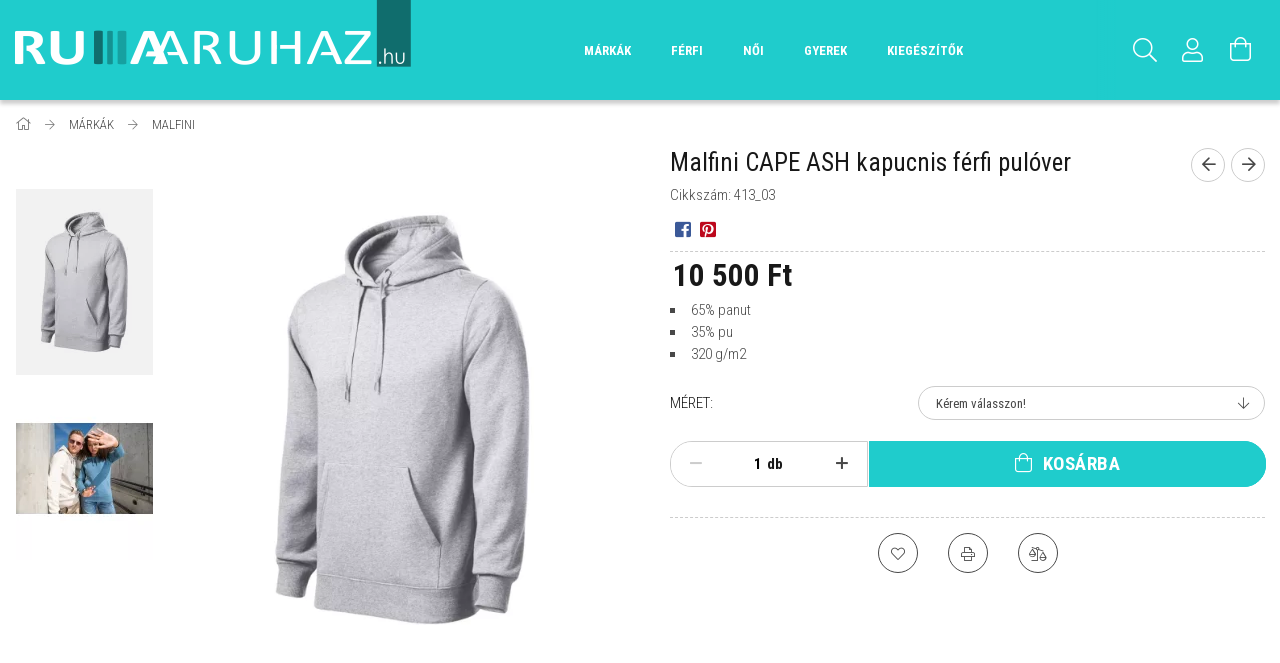

--- FILE ---
content_type: text/html; charset=UTF-8
request_url: https://ruhaaruhaz.hu/Malfini-CAPE-ASH-kapucnis-ferfi-pulover
body_size: 21060
content:
<!DOCTYPE html>
<html lang="hu">
<head>
    <meta content="width=device-width, initial-scale=1.0" name="viewport" />
    <link rel="preload" href="https://ruhaaruhaz.hu/!common_design/own/fonts/1700/customicons/custom-icons.woff2" as="font" type="font/woff2" crossorigin>
    <link rel="preload" href="https://ruhaaruhaz.hu/!common_design/own/fonts/fontawesome-5.8.1/css/light.min.css" as="style">
    <link rel="stylesheet" href="https://ruhaaruhaz.hu/!common_design/own/fonts/fontawesome-5.8.1/css/light.min.css" media="print" onload="this.media='all'">
    <noscript>
        <link rel="stylesheet" href="https://ruhaaruhaz.hu/!common_design/own/fonts/fontawesome-5.8.1/css/light.min.css" />
    </noscript>
    <link rel="preconnect" href="https://fonts.gstatic.com">
    <link rel="preload" href="https://fonts.googleapis.com/css2?family=Roboto+Condensed:wght@300;400;700&display=swap&subset=latin-ext" as="style">
    <link rel="stylesheet" href="https://fonts.googleapis.com/css2?family=Roboto+Condensed:wght@300;400;700&display=swap&subset=latin-ext" media="print" onload="this.media='all'">
    <noscript>
        <link rel="stylesheet" href="https://fonts.googleapis.com/css2?family=Roboto+Condensed:wght@300;400;700&display=swap&subset=latin-ext">
    </noscript>
    <meta charset="utf-8">
<meta name="description" content="Malfini CAPE kapucnis férfi pulóver, RUHAARUHAZ.hu">
<meta name="robots" content="index, follow">
<meta http-equiv="X-UA-Compatible" content="IE=Edge">
<meta property="og:site_name" content="RUHAARUHAZ.hu" />
<meta property="og:title" content="Malfini CAPE kapucnis férfi pulóver - RUHAARUHAZ.hu">
<meta property="og:description" content="Malfini CAPE kapucnis férfi pulóver, RUHAARUHAZ.hu">
<meta property="og:type" content="product">
<meta property="og:url" content="https://ruhaaruhaz.hu/Malfini-CAPE-ASH-kapucnis-ferfi-pulover">
<meta property="og:image" content="https://ruhaaruhaz.hu/img/87259/413_03/413_03.webp">
<meta name="mobile-web-app-capable" content="yes">
<meta name="apple-mobile-web-app-capable" content="yes">
<meta name="MobileOptimized" content="320">
<meta name="HandheldFriendly" content="true">

<title>Malfini CAPE kapucnis férfi pulóver - RUHAARUHAZ.hu</title>


<script>
var service_type="shop";
var shop_url_main="https://ruhaaruhaz.hu";
var actual_lang="hu";
var money_len="0";
var money_thousend=" ";
var money_dec=",";
var shop_id=87259;
var unas_design_url="https:"+"/"+"/"+"ruhaaruhaz.hu"+"/"+"!common_design"+"/"+"base"+"/"+"001701"+"/";
var unas_design_code='001701';
var unas_base_design_code='1700';
var unas_design_ver=3;
var unas_design_subver=3;
var unas_shop_url='https://ruhaaruhaz.hu';
var responsive="yes";
var config_plus=new Array();
config_plus['product_tooltip']=1;
config_plus['cart_redirect']=1;
config_plus['money_type']='Ft';
config_plus['money_type_display']='Ft';
var lang_text=new Array();

var UNAS = UNAS || {};
UNAS.shop={"base_url":'https://ruhaaruhaz.hu',"domain":'ruhaaruhaz.hu',"username":'epitogeparuhaz.unas.hu',"id":87259,"lang":'hu',"currency_type":'Ft',"currency_code":'HUF',"currency_rate":'1',"currency_length":0,"base_currency_length":0,"canonical_url":'https://ruhaaruhaz.hu/Malfini-CAPE-ASH-kapucnis-ferfi-pulover'};
UNAS.design={"code":'001701',"page":'artdet'};
UNAS.api_auth="e03eb6072e3253116234552800dad0b6";
UNAS.customer={"email":'',"id":0,"group_id":0,"without_registration":0};
UNAS.shop["category_id"]="772948";
UNAS.shop["sku"]="413_03";
UNAS.shop["product_id"]="664541389";
UNAS.shop["only_private_customer_can_purchase"] = false;
 

UNAS.text = {
    "button_overlay_close": `Bezár`,
    "popup_window": `Felugró ablak`,
    "list": `lista`,
    "updating_in_progress": `frissítés folyamatban`,
    "updated": `frissítve`,
    "is_opened": `megnyitva`,
    "is_closed": `bezárva`,
    "deleted": `törölve`,
    "consent_granted": `hozzájárulás megadva`,
    "consent_rejected": `hozzájárulás elutasítva`,
    "field_is_incorrect": `mező hibás`,
    "error_title": `Hiba!`,
    "product_variants": `termék változatok`,
    "product_added_to_cart": `A termék a kosárba került`,
    "product_added_to_cart_with_qty_problem": `A termékből csak [qty_added_to_cart] [qty_unit] került kosárba`,
    "product_removed_from_cart": `A termék törölve a kosárból`,
    "reg_title_name": `Név`,
    "reg_title_company_name": `Cégnév`,
    "number_of_items_in_cart": `Kosárban lévő tételek száma`,
    "cart_is_empty": `A kosár üres`,
    "cart_updated": `A kosár frissült`,
    "mandatory": `Kötelező!`
};


UNAS.text["delete_from_compare"]= `Törlés összehasonlításból`;
UNAS.text["comparison"]= `Összehasonlítás`;

UNAS.text["delete_from_favourites"]= `Törlés a kedvencek közül`;
UNAS.text["add_to_favourites"]= `Kedvencekhez`;








window.lazySizesConfig=window.lazySizesConfig || {};
window.lazySizesConfig.loadMode=1;
window.lazySizesConfig.loadHidden=false;

window.dataLayer = window.dataLayer || [];
function gtag(){dataLayer.push(arguments)};
gtag('js', new Date());
</script>

<script src="https://ruhaaruhaz.hu/!common_packages/jquery/jquery-3.2.1.js?mod_time=1690980617"></script>
<script src="https://ruhaaruhaz.hu/!common_packages/jquery/plugins/migrate/migrate.js?mod_time=1690980618"></script>
<script src="https://ruhaaruhaz.hu/!common_packages/jquery/plugins/tippy/popper-2.4.4.min.js?mod_time=1690980618"></script>
<script src="https://ruhaaruhaz.hu/!common_packages/jquery/plugins/tippy/tippy-bundle.umd.min.js?mod_time=1690980618"></script>
<script src="https://ruhaaruhaz.hu/!common_packages/jquery/plugins/autocomplete/autocomplete.js?mod_time=1751445028"></script>
<script src="https://ruhaaruhaz.hu/!common_packages/jquery/plugins/cookie/cookie.js?mod_time=1690980618"></script>
<script src="https://ruhaaruhaz.hu/!common_packages/jquery/plugins/tools/tools-1.2.7.js?mod_time=1690980618"></script>
<script src="https://ruhaaruhaz.hu/!common_packages/jquery/plugins/lazysizes/lazysizes.min.js?mod_time=1690980618"></script>
<script src="https://ruhaaruhaz.hu/!common_packages/jquery/plugins/lazysizes/plugins/bgset/ls.bgset.min.js?mod_time=1753261540"></script>
<script src="https://ruhaaruhaz.hu/!common_packages/jquery/own/shop_common/exploded/common.js?mod_time=1769410770"></script>
<script src="https://ruhaaruhaz.hu/!common_packages/jquery/own/shop_common/exploded/common_overlay.js?mod_time=1759904162"></script>
<script src="https://ruhaaruhaz.hu/!common_packages/jquery/own/shop_common/exploded/common_shop_popup.js?mod_time=1759904162"></script>
<script src="https://ruhaaruhaz.hu/!common_packages/jquery/own/shop_common/exploded/common_start_checkout.js?mod_time=1752056245"></script>
<script src="https://ruhaaruhaz.hu/!common_packages/jquery/own/shop_common/exploded/design_1500.js?mod_time=1725525526"></script>
<script src="https://ruhaaruhaz.hu/!common_packages/jquery/own/shop_common/exploded/function_change_address_on_order_methods.js?mod_time=1752056245"></script>
<script src="https://ruhaaruhaz.hu/!common_packages/jquery/own/shop_common/exploded/function_check_password.js?mod_time=1751445028"></script>
<script src="https://ruhaaruhaz.hu/!common_packages/jquery/own/shop_common/exploded/function_check_zip.js?mod_time=1767692286"></script>
<script src="https://ruhaaruhaz.hu/!common_packages/jquery/own/shop_common/exploded/function_compare.js?mod_time=1751445028"></script>
<script src="https://ruhaaruhaz.hu/!common_packages/jquery/own/shop_common/exploded/function_customer_addresses.js?mod_time=1769410770"></script>
<script src="https://ruhaaruhaz.hu/!common_packages/jquery/own/shop_common/exploded/function_delivery_point_select.js?mod_time=1751445028"></script>
<script src="https://ruhaaruhaz.hu/!common_packages/jquery/own/shop_common/exploded/function_favourites.js?mod_time=1725525526"></script>
<script src="https://ruhaaruhaz.hu/!common_packages/jquery/own/shop_common/exploded/function_infinite_scroll.js?mod_time=1759904162"></script>
<script src="https://ruhaaruhaz.hu/!common_packages/jquery/own/shop_common/exploded/function_language_and_currency_change.js?mod_time=1751445028"></script>
<script src="https://ruhaaruhaz.hu/!common_packages/jquery/own/shop_common/exploded/function_param_filter.js?mod_time=1764233415"></script>
<script src="https://ruhaaruhaz.hu/!common_packages/jquery/own/shop_common/exploded/function_postsale.js?mod_time=1751445028"></script>
<script src="https://ruhaaruhaz.hu/!common_packages/jquery/own/shop_common/exploded/function_product_print.js?mod_time=1725525526"></script>
<script src="https://ruhaaruhaz.hu/!common_packages/jquery/own/shop_common/exploded/function_product_subscription.js?mod_time=1751445028"></script>
<script src="https://ruhaaruhaz.hu/!common_packages/jquery/own/shop_common/exploded/function_recommend.js?mod_time=1751445028"></script>
<script src="https://ruhaaruhaz.hu/!common_packages/jquery/own/shop_common/exploded/function_saved_cards.js?mod_time=1751445028"></script>
<script src="https://ruhaaruhaz.hu/!common_packages/jquery/own/shop_common/exploded/function_saved_filter_delete.js?mod_time=1751445028"></script>
<script src="https://ruhaaruhaz.hu/!common_packages/jquery/own/shop_common/exploded/function_search_smart_placeholder.js?mod_time=1751445028"></script>
<script src="https://ruhaaruhaz.hu/!common_packages/jquery/own/shop_common/exploded/function_vote.js?mod_time=1725525526"></script>
<script src="https://ruhaaruhaz.hu/!common_packages/jquery/own/shop_common/exploded/page_cart.js?mod_time=1767791927"></script>
<script src="https://ruhaaruhaz.hu/!common_packages/jquery/own/shop_common/exploded/page_customer_addresses.js?mod_time=1768291153"></script>
<script src="https://ruhaaruhaz.hu/!common_packages/jquery/own/shop_common/exploded/page_order_checkout.js?mod_time=1725525526"></script>
<script src="https://ruhaaruhaz.hu/!common_packages/jquery/own/shop_common/exploded/page_order_details.js?mod_time=1725525526"></script>
<script src="https://ruhaaruhaz.hu/!common_packages/jquery/own/shop_common/exploded/page_order_methods.js?mod_time=1760086916"></script>
<script src="https://ruhaaruhaz.hu/!common_packages/jquery/own/shop_common/exploded/page_order_return.js?mod_time=1725525526"></script>
<script src="https://ruhaaruhaz.hu/!common_packages/jquery/own/shop_common/exploded/page_order_send.js?mod_time=1725525526"></script>
<script src="https://ruhaaruhaz.hu/!common_packages/jquery/own/shop_common/exploded/page_order_subscriptions.js?mod_time=1751445028"></script>
<script src="https://ruhaaruhaz.hu/!common_packages/jquery/own/shop_common/exploded/page_order_verification.js?mod_time=1752056245"></script>
<script src="https://ruhaaruhaz.hu/!common_packages/jquery/own/shop_common/exploded/page_product_details.js?mod_time=1751445028"></script>
<script src="https://ruhaaruhaz.hu/!common_packages/jquery/own/shop_common/exploded/page_product_list.js?mod_time=1725525526"></script>
<script src="https://ruhaaruhaz.hu/!common_packages/jquery/own/shop_common/exploded/page_product_reviews.js?mod_time=1751445028"></script>
<script src="https://ruhaaruhaz.hu/!common_packages/jquery/own/shop_common/exploded/page_reg.js?mod_time=1759904162"></script>
<script src="https://ruhaaruhaz.hu/!common_packages/jquery/plugins/hoverintent/hoverintent.js?mod_time=1690980618"></script>
<script src="https://ruhaaruhaz.hu/!common_packages/jquery/own/shop_tooltip/shop_tooltip.js?mod_time=1759904162"></script>
<script src="https://ruhaaruhaz.hu/!common_packages/jquery/plugins/responsive_menu/responsive_menu-unas.js?mod_time=1690980618"></script>
<script src="https://ruhaaruhaz.hu/!common_packages/jquery/plugins/slick/slick.min.js?mod_time=1690980618"></script>
<script src="https://ruhaaruhaz.hu/!common_design/base/001700/main.js?mod_time=1751445029"></script>
<script src="https://ruhaaruhaz.hu/!common_packages/jquery/plugins/photoswipe/photoswipe.min.js?mod_time=1690980618"></script>
<script src="https://ruhaaruhaz.hu/!common_packages/jquery/plugins/photoswipe/photoswipe-ui-default.min.js?mod_time=1690980618"></script>

<link href="https://ruhaaruhaz.hu/temp/shop_87259_b8e74ee2adf09579d901b95e9bf062a2.css?mod_time=1769435087" rel="stylesheet" type="text/css">

<link href="https://ruhaaruhaz.hu/Malfini-CAPE-ASH-kapucnis-ferfi-pulover" rel="canonical">
    <link id="favicon-32x32" rel="icon" type="image/png" href="https://ruhaaruhaz.hu/!common_design/own/image/favicon_32x32.png" sizes="32x32">
    <link id="favicon-192x192" rel="icon" type="image/png" href="https://ruhaaruhaz.hu/!common_design/own/image/favicon_192x192.png" sizes="192x192">
            <link rel="apple-touch-icon" href="https://ruhaaruhaz.hu/!common_design/own/image/favicon_32x32.png" sizes="32x32">
        <link rel="apple-touch-icon" href="https://ruhaaruhaz.hu/!common_design/own/image/favicon_192x192.png" sizes="192x192">
        <script>
        gtag('consent', 'default', {
           'ad_storage': 'granted',
           'ad_user_data': 'granted',
           'ad_personalization': 'granted',
           'analytics_storage': 'granted',
           'functionality_storage': 'granted',
           'personalization_storage': 'granted',
           'security_storage': 'granted'
        });

    
        gtag('consent', 'update', {
           'ad_storage': 'granted',
           'ad_user_data': 'granted',
           'ad_personalization': 'granted',
           'analytics_storage': 'granted',
           'functionality_storage': 'granted',
           'personalization_storage': 'granted',
           'security_storage': 'granted'
        });

        </script>
    
    
    
    


        <style>
        #header_logo{
            max-width: calc(100% - 160px);
        }
                                                     #header_logo .header_logo__img-outer {
                    overflow: hidden;
                }
                #header_logo .header_logo__img-wrapper {
                    position: relative;
                    display: block;
                }
                #header_logo .header_logo__img {
                    position: absolute;
                    left: 0;
                    right: 0;
                    bottom: 0;
                    top: 0;
                }
                
                .header_logo__element-1 .header_logo__img-outer {
                    width: 400px;
                    max-width: 100%;
                }
                .header_logo__element-1 .header_logo__img-wrapper {
                    padding-top: 25%;
                }

                                @media (max-width: 1023.8px){
                    .header_logo__element-1 .header_logo__img-outer {
                        width: 400px;
                    }
                    .header_logo__element-1 .header_logo__img-wrapper {
                        padding-top: 25%;
                    }
                }
                
                                @media (max-width: 767.8px) {
                    .header_logo__element-1 .header_logo__img-outer {
                        width: 400px;
                    }
                    .header_logo__element-1 .header_logo__img-wrapper {
                        padding-top: 25%;
                    }
                }
                
                                @media (max-width: 479.8px){
                    .header_logo__element-1 .header_logo__img-outer {
                        width: 400px;
                    }
                    .header_logo__element-1 .header_logo__img-wrapper {
                        padding-top: 25%;
                    }
                }
                                        </style>
    
</head>

<body class='design_ver3 design_subver1 design_subver2 design_subver3' id="ud_shop_artdet">
    <div id="fb-root"></div>
    <script>
        window.fbAsyncInit = function() {
            FB.init({
                xfbml            : true,
                version          : 'v22.0'
            });
        };
    </script>
    <script async defer crossorigin="anonymous" src="https://connect.facebook.net/hu_HU/sdk.js"></script>
    <div id="image_to_cart" style="display:none; position:absolute; z-index:100000;"></div>
<div class="overlay_common overlay_warning" id="overlay_cart_add"></div>
<script>$(document).ready(function(){ overlay_init("cart_add",{"onBeforeLoad":false}); });</script>
<div id="overlay_login_outer"></div>	
	<script>
	$(document).ready(function(){
	    var login_redir_init="";

		$("#overlay_login_outer").overlay({
			onBeforeLoad: function() {
                var login_redir_temp=login_redir_init;
                if (login_redir_act!="") {
                    login_redir_temp=login_redir_act;
                    login_redir_act="";
                }

									$.ajax({
						type: "GET",
						async: true,
						url: "https://ruhaaruhaz.hu/shop_ajax/ajax_popup_login.php",
						data: {
							shop_id:"87259",
							lang_master:"hu",
                            login_redir:login_redir_temp,
							explicit:"ok",
							get_ajax:"1"
						},
						success: function(data){
							$("#overlay_login_outer").html(data);
							if (unas_design_ver >= 5) $("#overlay_login_outer").modal('show');
							$('#overlay_login1 input[name=shop_pass_login]').keypress(function(e) {
								var code = e.keyCode ? e.keyCode : e.which;
								if(code.toString() == 13) {		
									document.form_login_overlay.submit();		
								}	
							});	
						}
					});
								},
			top: 50,
			mask: {
	color: "#000000",
	loadSpeed: 200,
	maskId: "exposeMaskOverlay",
	opacity: 0.7
},
			closeOnClick: (config_plus['overlay_close_on_click_forced'] === 1),
			onClose: function(event, overlayIndex) {
				$("#login_redir").val("");
			},
			load: false
		});
		
			});
	function overlay_login() {
		$(document).ready(function(){
			$("#overlay_login_outer").overlay().load();
		});
	}
	function overlay_login_remind() {
        if (unas_design_ver >= 5) {
            $("#overlay_remind").overlay().load();
        } else {
            $(document).ready(function () {
                $("#overlay_login_outer").overlay().close();
                setTimeout('$("#overlay_remind").overlay().load();', 250);
            });
        }
	}

    var login_redir_act="";
    function overlay_login_redir(redir) {
        login_redir_act=redir;
        $("#overlay_login_outer").overlay().load();
    }
	</script>  
	<div class="overlay_common overlay_info" id="overlay_remind"></div>
<script>$(document).ready(function(){ overlay_init("remind",[]); });</script>

	<script>
    	function overlay_login_error_remind() {
		$(document).ready(function(){
			load_login=0;
			$("#overlay_error").overlay().close();
			setTimeout('$("#overlay_remind").overlay().load();', 250);	
		});
	}
	</script>  
	<div class="overlay_common overlay_info" id="overlay_newsletter"></div>
<script>$(document).ready(function(){ overlay_init("newsletter",[]); });</script>

<script>
function overlay_newsletter() {
    $(document).ready(function(){
        $("#overlay_newsletter").overlay().load();
    });
}
</script>
<div class="overlay_common overlay_error" id="overlay_script"></div>
<script>$(document).ready(function(){ overlay_init("script",[]); });</script>
    <script>
    $(document).ready(function() {
        $.ajax({
            type: "GET",
            url: "https://ruhaaruhaz.hu/shop_ajax/ajax_stat.php",
            data: {master_shop_id:"87259",get_ajax:"1"}
        });
    });
    </script>
    

<div id="container" class="page_shop_artdet_413_03 page-nobox"> 
	

    <header class="header js-header">
        <div class="header-container container usn">
            <div class="header-inner d-flex no-gutters align-items-center justify-content-between">
                


        <div id="header_logo" class="js-element col-auto pr-3 flex-shrink-1 header-logo" data-element-name="header_logo">
                <div class="header_logo__element-1">
                        <div class="header_logo__img-outer">
                                <a href="https://ruhaaruhaz.hu/">
                                    <picture class="header_logo__img-wrapper">
                                                <source width="400" height="100" media="(max-width: 479.8px)"
                                srcset="https://ruhaaruhaz.hu/!common_design/custom/epitogeparuhaz.unas.hu/element/layout_hu_header_logo-200x50_1_default.png?time=1679946211 1x, https://ruhaaruhaz.hu/!common_design/custom/epitogeparuhaz.unas.hu/element/layout_hu_header_logo-200x50_1_default_retina.png?time=1679946211 2x"
                        >
                                                                        <source width="400" height="100" media="(max-width: 767.8px)"
                                srcset="https://ruhaaruhaz.hu/!common_design/custom/epitogeparuhaz.unas.hu/element/layout_hu_header_logo-200x50_1_default.png?time=1679946211 1x, https://ruhaaruhaz.hu/!common_design/custom/epitogeparuhaz.unas.hu/element/layout_hu_header_logo-200x50_1_default_retina.png?time=1679946211 2x"
                        >
                                                                        <source width="400" height="100" media="(max-width: 1023.8px)"
                                srcset="https://ruhaaruhaz.hu/!common_design/custom/epitogeparuhaz.unas.hu/element/layout_hu_header_logo-200x50_1_default.png?time=1679946211 1x, https://ruhaaruhaz.hu/!common_design/custom/epitogeparuhaz.unas.hu/element/layout_hu_header_logo-200x50_1_default_retina.png?time=1679946211 2x"
                        >
                                                <source media="(min-width: 1024px)" srcset="https://ruhaaruhaz.hu/!common_design/custom/epitogeparuhaz.unas.hu/element/layout_hu_header_logo-200x50_1_default.png?time=1679946211 1x, https://ruhaaruhaz.hu/!common_design/custom/epitogeparuhaz.unas.hu/element/layout_hu_header_logo-200x50_1_default_retina.png?time=1679946211 2x">
                        <img width="400" height="100"
                            class="header_logo__img" fetchpriority="high"  src="https://ruhaaruhaz.hu/!common_design/custom/epitogeparuhaz.unas.hu/element/layout_hu_header_logo-200x50_1_default.png?time=1679946211"
                            srcset="https://ruhaaruhaz.hu/!common_design/custom/epitogeparuhaz.unas.hu/element/layout_hu_header_logo-200x50_1_default.png?time=1679946211 1x, https://ruhaaruhaz.hu/!common_design/custom/epitogeparuhaz.unas.hu/element/layout_hu_header_logo-200x50_1_default_retina.png?time=1679946211 2x"
                            alt="RUHAARUHAZ.hu"
                        >
                    </picture>
                                </a>
                            </div>
                    </div>
            </div>
    
                <div class="col header-menus px-4 align-self-stretch d-none d-xl-block">
                    <div class="main-menu h-100 text-center">
                        <ul class="main-menu__list d-xl-inline-flex align-items-center h-100">
                            




    <li class='cat-box__item cat-box__item-level-0 has-item js-cat-menu-105439  cat-dropdown--narrow'>
        <a class='cat-box__name' href='https://ruhaaruhaz.hu/MARKAK'
            >
           <div class="cat-box__name-text line-clamp--3-12">MÁRKÁK</div>
        </a>
    

        <div class="cat-box__level-0 drop-shadow-b no-gutters ">
            

            
                <div class="col cat-box__inner-levels h-100 d-flex flex-column position-relative">
                    
<div class="cat-box__level-1 mb-4">
    <a class="cat-box__level-1-name d-block line-height-12 js-cat-menu-449155" href="https://ruhaaruhaz.hu/JAMES-ROSS">
        JAMES ROSS

        
    </a>
    
</div>

<div class="cat-box__level-1 mb-4">
    <a class="cat-box__level-1-name d-block line-height-12 js-cat-menu-277958" href="https://ruhaaruhaz.hu/spl/277958/JAMES-NICHOLSON">
        JAMES & NICHOLSON

        
    </a>
    
</div>

<div class="cat-box__level-1 mb-4">
    <a class="cat-box__level-1-name d-block line-height-12 js-cat-menu-886692" href="https://ruhaaruhaz.hu/LEGO">
        LEGO

        
    </a>
    
</div>

<div class="cat-box__level-1 mb-4">
    <a class="cat-box__level-1-name d-block line-height-12 js-cat-menu-932108" href="https://ruhaaruhaz.hu/KI-MOOD">
        KI-MOOD

        
    </a>
    
</div>

<div class="cat-box__level-1 mb-4">
    <a class="cat-box__level-1-name d-block line-height-12 js-cat-menu-772948" href="https://ruhaaruhaz.hu/MALFINI">
        MALFINI

        
    </a>
    
</div>

<div class="cat-box__level-1 mb-4">
    <a class="cat-box__level-1-name d-block line-height-12 js-cat-menu-796115" href="https://ruhaaruhaz.hu/RUSSEL">
        RUSSEL

        
    </a>
    
</div>

<div class="cat-box__level-1 mb-4">
    <a class="cat-box__level-1-name d-block line-height-12 js-cat-menu-487223" href="https://ruhaaruhaz.hu/spl/487223/">
        .

        
    </a>
    
</div>

                </div>

                
            
        </div>

    
    </li>

    <li class='cat-box__item cat-box__item-level-0 has-item js-cat-menu-386266  cat-dropdown--wide'>
        <a class='cat-box__name' href='https://ruhaaruhaz.hu/RUHA-Polok-es-trikok'
            >
           <div class="cat-box__name-text line-clamp--3-12">FÉRFI</div>
        </a>
    

        <div class="cat-box__level-0 drop-shadow-b no-gutters ">
            
                <div class="col row cat-box__inner-levels">
                    
<div class="cat-box__level-1 mb-4">
    <a class="cat-box__level-1-name d-block line-height-12 js-cat-menu-443855" href="https://ruhaaruhaz.hu/Kabatok-es-dzsekik">
        Kabátok

        
    </a>
    
        



<div class="cat-box__level-2 pt-2">

    
        <a class="cat-box__level-2-name line-height-12 d-block js-cat-menu-228459" href="https://ruhaaruhaz.hu/-telikabatok"># télikabátok #</a>
    
        <a class="cat-box__level-2-name line-height-12 d-block js-cat-menu-115445" href="https://ruhaaruhaz.hu/-softshell-felsok"># softshell felsők #</a>
    
        <a class="cat-box__level-2-name line-height-12 d-block js-cat-menu-613218" href="https://ruhaaruhaz.hu/-atmeneti-kabatok"># átmeneti kabátok #</a>
    
        <a class="cat-box__level-2-name line-height-12 d-block js-cat-menu-696042" href="https://ruhaaruhaz.hu/-esokabatok"># esőkabátok #</a>
    

    

</div>

    
</div>

<div class="cat-box__level-1 mb-4">
    <a class="cat-box__level-1-name d-block line-height-12 js-cat-menu-425045" href="https://ruhaaruhaz.hu/Mellenyek">
        Mellények

        
    </a>
    
        



<div class="cat-box__level-2 pt-2">

    
        <a class="cat-box__level-2-name line-height-12 d-block js-cat-menu-680135" href="https://ruhaaruhaz.hu/-belelt-mellenyek"># bélelt mellények #</a>
    
        <a class="cat-box__level-2-name line-height-12 d-block js-cat-menu-210972" href="https://ruhaaruhaz.hu/-softshell-mellenyek"># softshell mellények #</a>
    
        <a class="cat-box__level-2-name line-height-12 d-block js-cat-menu-181413" href="https://ruhaaruhaz.hu/-polar-mellenyek"># polár mellények #</a>
    

    

</div>

    
</div>

<div class="cat-box__level-1 mb-4">
    <a class="cat-box__level-1-name d-block line-height-12 js-cat-menu-465233" href="https://ruhaaruhaz.hu/Polok">
        Pólók

        
    </a>
    
        



<div class="cat-box__level-2 pt-2">

    
        <a class="cat-box__level-2-name line-height-12 d-block js-cat-menu-733845" href="https://ruhaaruhaz.hu/-kornyakas-polok"># környakas pólók #</a>
    
        <a class="cat-box__level-2-name line-height-12 d-block js-cat-menu-766002" href="https://ruhaaruhaz.hu/-v-nyaku-polok"># v-nyakú pólók #</a>
    
        <a class="cat-box__level-2-name line-height-12 d-block js-cat-menu-917704" href="https://ruhaaruhaz.hu/-galleros-polok"># galléros pólók#</a>
    
        <a class="cat-box__level-2-name line-height-12 d-block js-cat-menu-931640" href="https://ruhaaruhaz.hu/-hosszuujju-polok"># hosszúujjú pólók #</a>
    
        <a class="cat-box__level-2-name line-height-12 d-block js-cat-menu-171662" href="https://ruhaaruhaz.hu/-trikok"># trikók #</a>
    

    

</div>

    
</div>

<div class="cat-box__level-1 mb-4">
    <a class="cat-box__level-1-name d-block line-height-12 js-cat-menu-947806" href="https://ruhaaruhaz.hu/Ingek">
        Ingek

        
    </a>
    
        



<div class="cat-box__level-2 pt-2">

    
        <a class="cat-box__level-2-name line-height-12 d-block js-cat-menu-882883" href="https://ruhaaruhaz.hu/-rovidujju-ingek"># rövidujjú ingek #</a>
    
        <a class="cat-box__level-2-name line-height-12 d-block js-cat-menu-743691" href="https://ruhaaruhaz.hu/-hosszuujju-ingek"># hosszúujjú ingek #</a>
    

    

</div>

    
</div>

<div class="cat-box__level-1 mb-4">
    <a class="cat-box__level-1-name d-block line-height-12 js-cat-menu-772007" href="https://ruhaaruhaz.hu/Puloverek">
        Pulóverek

        
    </a>
    
        



<div class="cat-box__level-2 pt-2">

    
        <a class="cat-box__level-2-name line-height-12 d-block js-cat-menu-918343" href="https://ruhaaruhaz.hu/-kornyakas-puloverek"># környakú pulóverek #</a>
    
        <a class="cat-box__level-2-name line-height-12 d-block js-cat-menu-483813" href="https://ruhaaruhaz.hu/-kapucnis-puloverek"># kapucnis pulóverek #</a>
    
        <a class="cat-box__level-2-name line-height-12 d-block js-cat-menu-709180" href="https://ruhaaruhaz.hu/-zippros-pulcsik"># zippzáros pulcsik #</a>
    
        <a class="cat-box__level-2-name line-height-12 d-block js-cat-menu-824384" href="https://ruhaaruhaz.hu/-polar-felsok"># polár felsők #</a>
    

    

</div>

    
</div>

<div class="cat-box__level-1 mb-4">
    <a class="cat-box__level-1-name d-block line-height-12 js-cat-menu-292064" href="https://ruhaaruhaz.hu/Nadragok">
        Nadrágok

        
    </a>
    
        



<div class="cat-box__level-2 pt-2">

    
        <a class="cat-box__level-2-name line-height-12 d-block js-cat-menu-476107" href="https://ruhaaruhaz.hu/-utcai"># deréknadrágok #</a>
    
        <a class="cat-box__level-2-name line-height-12 d-block js-cat-menu-100427" href="https://ruhaaruhaz.hu/-farmer"># farmerek #</a>
    
        <a class="cat-box__level-2-name line-height-12 d-block js-cat-menu-691569" href="https://ruhaaruhaz.hu/-szabadido"># szabadidő nadrágok #</a>
    
        <a class="cat-box__level-2-name line-height-12 d-block js-cat-menu-293943" href="https://ruhaaruhaz.hu/-rovidnadragok"># rövidnadrágok #</a>
    

    

</div>

    
</div>

<div class="cat-box__level-1 mb-4">
    <a class="cat-box__level-1-name d-block line-height-12 js-cat-menu-870366" href="https://ruhaaruhaz.hu/Sportruhak">
        Sportruhák

        
    </a>
    
        



<div class="cat-box__level-2 pt-2">

    
        <a class="cat-box__level-2-name line-height-12 d-block js-cat-menu-767472" href="https://ruhaaruhaz.hu/-nadragok1"># nadrágok #</a>
    

    

</div>

    
</div>

                </div>
                
            

            
        </div>

    
    </li>

    <li class='cat-box__item cat-box__item-level-0 has-item js-cat-menu-571989  cat-dropdown--wide'>
        <a class='cat-box__name' href='https://ruhaaruhaz.hu/NOI'
            >
           <div class="cat-box__name-text line-clamp--3-12">NŐI</div>
        </a>
    

        <div class="cat-box__level-0 drop-shadow-b no-gutters ">
            
                <div class="col row cat-box__inner-levels">
                    
<div class="cat-box__level-1 mb-4">
    <a class="cat-box__level-1-name d-block line-height-12 js-cat-menu-867720" href="https://ruhaaruhaz.hu/Kabatok">
        Kabátok

        
    </a>
    
        



<div class="cat-box__level-2 pt-2">

    
        <a class="cat-box__level-2-name line-height-12 d-block js-cat-menu-965097" href="https://ruhaaruhaz.hu/-telikabatok2"># télikabátok #</a>
    
        <a class="cat-box__level-2-name line-height-12 d-block js-cat-menu-850422" href="https://ruhaaruhaz.hu/-softshell-felsok2"># softshell felsők #</a>
    
        <a class="cat-box__level-2-name line-height-12 d-block js-cat-menu-946735" href="https://ruhaaruhaz.hu/-atmeneti-kabatok2"># átmeneti kabátok #</a>
    
        <a class="cat-box__level-2-name line-height-12 d-block js-cat-menu-511400" href="https://ruhaaruhaz.hu/-blezerek"># blézerek #</a>
    
        <a class="cat-box__level-2-name line-height-12 d-block js-cat-menu-142813" href="https://ruhaaruhaz.hu/-esokabatok2"># esőkabátok #</a>
    

    

</div>

    
</div>

<div class="cat-box__level-1 mb-4">
    <a class="cat-box__level-1-name d-block line-height-12 js-cat-menu-547295" href="https://ruhaaruhaz.hu/Mellenyek2">
        Mellények

        
    </a>
    
        



<div class="cat-box__level-2 pt-2">

    
        <a class="cat-box__level-2-name line-height-12 d-block js-cat-menu-245412" href="https://ruhaaruhaz.hu/-belelt-mellenyek2"># bélelt mellények #</a>
    
        <a class="cat-box__level-2-name line-height-12 d-block js-cat-menu-667849" href="https://ruhaaruhaz.hu/-softshell-mellenyek2"># softshell mellények #</a>
    
        <a class="cat-box__level-2-name line-height-12 d-block js-cat-menu-384586" href="https://ruhaaruhaz.hu/-polar-mellenyek2"># polár mellények #</a>
    

    

</div>

    
</div>

<div class="cat-box__level-1 mb-4">
    <a class="cat-box__level-1-name d-block line-height-12 js-cat-menu-883014" href="https://ruhaaruhaz.hu/Polok2">
        Pólók

        
    </a>
    
        



<div class="cat-box__level-2 pt-2">

    
        <a class="cat-box__level-2-name line-height-12 d-block js-cat-menu-132250" href="https://ruhaaruhaz.hu/-kornyakas-polok2"># környakas pólók #</a>
    
        <a class="cat-box__level-2-name line-height-12 d-block js-cat-menu-275220" href="https://ruhaaruhaz.hu/-v-nyaku-polok2"># v-nyakú pólók #</a>
    
        <a class="cat-box__level-2-name line-height-12 d-block js-cat-menu-224889" href="https://ruhaaruhaz.hu/-galleros-polok2"># galléros pólók#</a>
    
        <a class="cat-box__level-2-name line-height-12 d-block js-cat-menu-630808" href="https://ruhaaruhaz.hu/-hosszuujju-polok2"># hosszúujjú pólók #</a>
    
        <a class="cat-box__level-2-name line-height-12 d-block js-cat-menu-410908" href="https://ruhaaruhaz.hu/-ujjatlan-polo"># ujjatlan póló #</a>
    

    

</div>

    
</div>

<div class="cat-box__level-1 mb-4">
    <a class="cat-box__level-1-name d-block line-height-12 js-cat-menu-131166" href="https://ruhaaruhaz.hu/Bluzok">
        Blúzok

        
    </a>
    
        



<div class="cat-box__level-2 pt-2">

    
        <a class="cat-box__level-2-name line-height-12 d-block js-cat-menu-414130" href="https://ruhaaruhaz.hu/-rovidujju-bluzok"># rövidujjú blúzok #</a>
    
        <a class="cat-box__level-2-name line-height-12 d-block js-cat-menu-565338" href="https://ruhaaruhaz.hu/-hosszuujju-bluzok"># hosszúújjú blúzok #</a>
    

    

</div>

    
</div>

<div class="cat-box__level-1 mb-4">
    <a class="cat-box__level-1-name d-block line-height-12 js-cat-menu-807611" href="https://ruhaaruhaz.hu/PULOVEREK2">
        Pulóverek

        
    </a>
    
        



<div class="cat-box__level-2 pt-2">

    
        <a class="cat-box__level-2-name line-height-12 d-block js-cat-menu-584656" href="https://ruhaaruhaz.hu/-kornyakas-puloverek22"># környakú pulóverek #</a>
    
        <a class="cat-box__level-2-name line-height-12 d-block js-cat-menu-247769" href="https://ruhaaruhaz.hu/-kornyakas-puloverek2"># kapucnis pulóverek #</a>
    
        <a class="cat-box__level-2-name line-height-12 d-block js-cat-menu-417930" href="https://ruhaaruhaz.hu/-zippzaros-pulcsik2"># zippzáros pulcsik #</a>
    
        <a class="cat-box__level-2-name line-height-12 d-block js-cat-menu-173490" href="https://ruhaaruhaz.hu/-polar-felsok2"># polár felsők #</a>
    

    

</div>

    
</div>

<div class="cat-box__level-1 mb-4">
    <a class="cat-box__level-1-name d-block line-height-12 js-cat-menu-738629" href="https://ruhaaruhaz.hu/NADRAGOK2">
        Nadrágok

        
    </a>
    
        



<div class="cat-box__level-2 pt-2">

    
        <a class="cat-box__level-2-name line-height-12 d-block js-cat-menu-839047" href="https://ruhaaruhaz.hu/-dereknadragok2"># deréknadrágok #</a>
    
        <a class="cat-box__level-2-name line-height-12 d-block js-cat-menu-529211" href="https://ruhaaruhaz.hu/-farmerek"># farmerek #</a>
    
        <a class="cat-box__level-2-name line-height-12 d-block js-cat-menu-176197" href="https://ruhaaruhaz.hu/-szabadido-nadragok"># szabadidő nadrágok #</a>
    
        <a class="cat-box__level-2-name line-height-12 d-block js-cat-menu-486241" href="https://ruhaaruhaz.hu/-rovidnadragok2"># rövidnadrágok #</a>
    
        <a class="cat-box__level-2-name line-height-12 d-block js-cat-menu-129150" href="https://ruhaaruhaz.hu/-szoknyak2"># szoknyák #</a>
    

    
        <a class="cat-box__more-btn text-muted btn--text d-block icon--a-chevron-right icon--sm" href="https://ruhaaruhaz.hu/NADRAGOK2">Több</a>
    

</div>

    
</div>

<div class="cat-box__level-1 mb-4">
    <a class="cat-box__level-1-name d-block line-height-12 js-cat-menu-276421" href="https://ruhaaruhaz.hu/Ruha">
        Ruhák

        
    </a>
    
        



<div class="cat-box__level-2 pt-2">

    
        <a class="cat-box__level-2-name line-height-12 d-block js-cat-menu-985578" href="https://ruhaaruhaz.hu/-rovidujju-ruhak"># rövidujjú ruhák #</a>
    

    

</div>

    
</div>

<div class="cat-box__level-1 mb-4">
    <a class="cat-box__level-1-name d-block line-height-12 js-cat-menu-207649" href="https://ruhaaruhaz.hu/Sportruhak2">
        Sportruhák

        
    </a>
    
        



<div class="cat-box__level-2 pt-2">

    
        <a class="cat-box__level-2-name line-height-12 d-block js-cat-menu-600937" href="https://ruhaaruhaz.hu/-nadragok2"># nadrágok #</a>
    

    

</div>

    
</div>

                </div>
                
            

            
        </div>

    
    </li>

    <li class='cat-box__item cat-box__item-level-0 has-item js-cat-menu-209898  cat-dropdown--narrow'>
        <a class='cat-box__name' href='https://ruhaaruhaz.hu/GERMEK'
            >
           <div class="cat-box__name-text line-clamp--3-12">GYEREK</div>
        </a>
    

        <div class="cat-box__level-0 drop-shadow-b no-gutters ">
            

            
                <div class="col cat-box__inner-levels h-100 d-flex flex-column position-relative">
                    
<div class="cat-box__level-1 mb-4">
    <a class="cat-box__level-1-name d-block line-height-12 js-cat-menu-679415" href="https://ruhaaruhaz.hu/-fiu-ruhak">
        # fiú ruhák #

        
    </a>
    
        



<div class="cat-box__level-2 pt-2">

    
        <a class="cat-box__level-2-name line-height-12 d-block js-cat-menu-483803" href="https://ruhaaruhaz.hu/Polok3"># pólók #</a>
    

    

</div>

    
</div>

<div class="cat-box__level-1 mb-4">
    <a class="cat-box__level-1-name d-block line-height-12 js-cat-menu-306346" href="https://ruhaaruhaz.hu/-lny-ruhak">
        # lány ruhák #

        
    </a>
    
        



<div class="cat-box__level-2 pt-2">

    
        <a class="cat-box__level-2-name line-height-12 d-block js-cat-menu-611913" href="https://ruhaaruhaz.hu/-polok4"># pólók #</a>
    

    

</div>

    
</div>

                </div>

                
            
        </div>

    
    </li>

    <li class='cat-box__item cat-box__item-level-0 has-item js-cat-menu-881920  cat-dropdown--narrow'>
        <a class='cat-box__name' href='https://ruhaaruhaz.hu/KIEGESZITOK0'
            >
           <div class="cat-box__name-text line-clamp--3-12">KIEGÉSZÍTŐK</div>
        </a>
    

        <div class="cat-box__level-0 drop-shadow-b no-gutters ">
            

            
                <div class="col cat-box__inner-levels h-100 d-flex flex-column position-relative">
                    
<div class="cat-box__level-1 mb-4">
    <a class="cat-box__level-1-name d-block line-height-12 js-cat-menu-867178" href="https://ruhaaruhaz.hu/-sapkak4">
        # sapkák #

        
    </a>
    
</div>

<div class="cat-box__level-1 mb-4">
    <a class="cat-box__level-1-name d-block line-height-12 js-cat-menu-386066" href="https://ruhaaruhaz.hu/-taskak">
        # táskák #

        
    </a>
    
</div>

                </div>

                
            
        </div>

    
    </li>


                            
                        </ul>
                    </div>
                </div>
                <div class="col-auto header-buttons align-self-stretch d-flex no-gutters justify-content-end align-items-center ml-auto">
                    <div class="cat-box js-dropdown-container d-flex align-items-center align-self-stretch">
                        <button class="cat-box__btn cat-box__btn--mobile header-btn js-dropdown--btn dropdown--btn d-xl-none" aria-label="hamburger menu">
                            <span class="cat-box__btn-icon header-icon"><span></span><span></span><span></span><span></span></span>
                        </button>
                        <div class="cat-box__dropdown dropdown--content js-dropdown--content">
                            <div class="cat-box--mobile h-100">
                                <div id="responsive_cat_menu"><div id="responsive_cat_menu_content"><script>var responsive_menu='$(\'#responsive_cat_menu ul\').responsive_menu({ajax_type: "GET",ajax_param_str: "cat_key|aktcat",ajax_url: "https://ruhaaruhaz.hu/shop_ajax/ajax_box_cat.php",ajax_data: "master_shop_id=87259&lang_master=hu&get_ajax=1&type=responsive_call&box_var_name=shop_cat&box_var_already=no&box_var_responsive=yes&box_var_scroll_top=no&box_var_section=content&box_var_highlight=yes&box_var_type=normal&box_var_multilevel_id=responsive_cat_menu",menu_id: "responsive_cat_menu",scroll_top: "no"});'; </script><div class="responsive_menu"><div class="responsive_menu_nav"><div class="responsive_menu_navtop"><div class="responsive_menu_back "></div><div class="responsive_menu_title ">&nbsp;</div><div class="responsive_menu_close "></div></div><div class="responsive_menu_navbottom"></div></div><div class="responsive_menu_content"><ul style="display:none;"><li class="active_menu"><div class="next_level_arrow"></div><span class="ajax_param">105439|772948</span><a href="https://ruhaaruhaz.hu/MARKAK" class="text_small has_child resp_clickable" onclick="return false;">MÁRKÁK</a></li><li><div class="next_level_arrow"></div><span class="ajax_param">386266|772948</span><a href="https://ruhaaruhaz.hu/RUHA-Polok-es-trikok" class="text_small has_child resp_clickable" onclick="return false;">FÉRFI</a></li><li><div class="next_level_arrow"></div><span class="ajax_param">571989|772948</span><a href="https://ruhaaruhaz.hu/NOI" class="text_small has_child resp_clickable" onclick="return false;">NŐI</a></li><li><div class="next_level_arrow"></div><span class="ajax_param">209898|772948</span><a href="https://ruhaaruhaz.hu/GERMEK" class="text_small has_child resp_clickable" onclick="return false;">GYEREK</a></li><li><div class="next_level_arrow"></div><span class="ajax_param">881920|772948</span><a href="https://ruhaaruhaz.hu/KIEGESZITOK0" class="text_small has_child resp_clickable" onclick="return false;">KIEGÉSZÍTŐK</a></li></ul></div></div></div></div>
                            </div>
                        </div>
                    </div>
                    <div class="search js-dropdown-container d-flex align-items-center align-self-stretch browser-is-chrome">
    <button class="search__btn header-btn js-dropdown--btn dropdown--btn" aria-label="Keresés">
        <span class="search__icon icon--search header-icon"></span>
    </button>
    <div class="search__content-wrap js-dropdown--content dropdown--content">
        <div id="box_search_content" class="position-relative">
            <form name="form_include_search" id="form_include_search" action="https://ruhaaruhaz.hu/shop_search.php" method="get">
                <input data-stay-visible-breakpoint="10000" name="search" id="box_search_input" value=""
                       type="text" pattern=".{3,100}" maxlength="100" class="text_small ac_input js-search-input"
                       title="Hosszabb kereső kifejezést írjon be!" placeholder="Keresés"
                       autocomplete="off" required
                >
                <div class="search__search-btn-outer">
                    <button class="search__search-btn btn--text text-center icon--arrow-right" type="submit" title="Keresés"></button>
                </div>
                <div class="search__loading">
                    <div class="loading-spinner--small"></div>
                </div>
            </form>
            <div class="ac_results"></div>
        </div>
    </div>
</div>
<script>
    $(document).ready(function(){
        $(document).on('smartSearchInputLoseFocus', function(){
            if ($('.js-search-smart-autocomplete').length>0) {
                setTimeout(function () {
                    let height = $(window).height() - ($('.js-search-smart-autocomplete').offset().top - $(window).scrollTop()) - 20;
                    $('.search-smart-autocomplete').css('max-height', height + 'px');
                }, 300);
            }
        });
    });
</script>


                    


    
        <div class="profile js-dropdown-container d-flex align-items-center align-self-stretch">
            <button class="profile__btn header-btn js-profile-btn js-dropdown--btn dropdown--btn" aria-label="Profil" id="profile__btn">
                <span class="profile__btn-icon header-icon icon--head"></span>
            </button>
            

            
                <div class="profile__dropdown dropdown--content dropdown--content-r js-dropdown--content">
                    

                    

                        <form name="form_login" action="https://ruhaaruhaz.hu/shop_logincheck.php" method="post"><input name="file_back" type="hidden" value="/Malfini-CAPE-ASH-kapucnis-ferfi-pulover"><input type="hidden" name="login_redir" value="" id="login_redir">
                        <div class="login-box__form-inner border-bottom py-3 px-4">
                             <input name="shop_user_login" id="shop_user_login" type="text" maxlength="100" class="mb-3" placeholder="Email" autocapitalize="off">
                             <input name="shop_pass_login" id="shop_pass_login" type="password" maxlength="100" class="mb-3" placeholder="Jelszó" autocapitalize="off">

                            <div class="login-box__login-buttons d-flex mb-3">
                                

                                
                                <button class="flex-grow-1 btn btn--primary" type="submit">Belép</button>
                            </div>
                        </div>
                        </form>

                        <div class="login-box__other-buttons pt-4 px-4">
                            
                            <div class="btn-wrap">
                                <button type="button" class="login-box__remind-btn btn--link" onclick="overlay_login_remind()">Elfelejtettem a jelszavamat</button>
                            </div>
                            
                            <div class="btn-wrap">
                                <a class="login-box__reg-btn btn btn--link" href="https://ruhaaruhaz.hu/shop_reg.php?no_reg=0">Regisztráció</a>
                            </div>
                        </div>
                    
				</div>
            
        </div>
    

                    


    <div id='box_cart_content' class='cart d-flex align-items-center align-self-stretch js-dropdown-container'>



<button class="cart-box__btn header-btn js-dropdown--btn dropdown--btn" aria-label="Kosár megtekintése">
    <span class="cart-box__btn-icon header-icon icon--cart">
        
    </span>
</button>
<div class='dropdown--content dropdown--content-r js-dropdown--content cart-box__dropdown'>

    

    
        <div class="cart-box__empty">
            
                <span class="cart-box__empty-text">A kosár üres.</span>
            

            

            <a class="cart-box__jump-to-products-btn btn--link color--primary" href="https://ruhaaruhaz.hu/sct/0/">Vásárláshoz kattintson ide!</a>

            
        </div>
    
</div>





</div>


                    <div class="lang-and-cur js-lang-and-cur js-dropdown-container align-items-center align-self-stretch">
                        <button class="lang-and-cur__btn header-btn js-dropdown--btn dropdown--btn" aria-label="Nyelv váltás Pénznem váltás">
                            <span class="lang-and-cur__btn-icon icon--globe header-icon"></span>
                        </button>
                        <div class="lang-and-cur__dropdown dropdown--content dropdown--content-r js-dropdown--content text-center">
                            <div class="lang">
                                <div class="lang__content py-3"></div>
                            </div>
                            <div class="currency">
                                <div class="currency__content pt-3"></div>
                            </div>
                        </div>
                    </div>
                </div>
            </div>
        </div>
    </header>

    <main class="content container py-3 py-sm-4 js-content">
        <div class='main__breadcrumb'><div id='breadcrumb'><div class="breadcrumb">
    <span class="breadcrumb__item breadcrumb__home is-clickable ">
        
        <a href="https://ruhaaruhaz.hu/sct/0/" class="breadcrumb-link breadcrumb-home-link" title="Főkategória">
        
            <span class='breadcrumb__text'>Főkategória</span>
        
        </a>
        
    </span>
    
        <span class="breadcrumb__item">
            
            <a href="https://ruhaaruhaz.hu/MARKAK" class="breadcrumb-link">
                <span class="breadcrumb__text">MÁRKÁK</span>
            </a>
            

            

            <script>
                    $("document").ready(function(){
                        $(".js-cat-menu-105439").addClass("is-selected");
                    });
                </script>
        </span>
    
        <span class="breadcrumb__item">
            
            <a href="https://ruhaaruhaz.hu/MALFINI" class="breadcrumb-link">
                <span class="breadcrumb__text">MALFINI</span>
            </a>
            

            

            <script>
                    $("document").ready(function(){
                        $(".js-cat-menu-772948").addClass("is-selected");
                    });
                </script>
        </span>
    
</div></div></div>
        <div class='main__title'></div>
        <div class='main__content'><div id='page_content_outer'>
























    <script>
                var $activeProductImg = '.js-slick--alts .slick-slide img';
        var $productImgContainer = '.js-slick--alts';
        var $slickContainerThumbs = '.js-slick--thumbs';
        var $clickElementToInitPs = '.slick-slide';
        
        var initPhotoSwipeFromDOM = function() {
            var $pswp = $('.pswp')[0];
            var $psDatas = $('.photoSwipeDatas');

            $psDatas.each( function() {
                let $pics = $(this),
                    getItems = function() {
                        let items = [];
                        $pics.find('a').each(function() {
                            let $href   = $(this).attr('href'),
                                $size   = $(this).data('size').split('x'),
                                $width  = $size[0],
                                $height = $size[1];

                            let item = {
                                src : $href,
                                w   : $width,
                                h   : $height
                            }

                            items.push(item);
                        });
                        return items;
                    }

                let items = getItems();

                $($productImgContainer).on('click', $clickElementToInitPs, function(event) {
                    event.preventDefault();

                    let $index = $(this).index();
                    let options = {
                        index: $index,
                        history: false,
                        bgOpacity: 1,
                        shareEl: false,
                        showHideOpacity: false,
                        getThumbBoundsFn: function(index) {
                            let thumbnail = document.querySelectorAll($activeProductImg)[index];
                            let pageYScroll = window.pageYOffset || document.documentElement.scrollTop;
                            let zoomedImgHeight = items[index].h;
                            let zoomedImgWidth = items[index].w;
                            let zoomedImgRatio = zoomedImgHeight / zoomedImgWidth;
                            let rect = thumbnail.getBoundingClientRect();
                            let zoomableImgHeight = rect.height;
                            let zoomableImgWidth = rect.width;
                            let zoomableImgRatio = (zoomableImgHeight / zoomableImgWidth);
                            let offsetY = 0;
                            let offsetX = 0;
                            let returnWidth = zoomableImgWidth;

                            if (zoomedImgRatio < 1) { /* a nagyított kép fekvő */
                                if (zoomedImgWidth < zoomableImgWidth) { /*A nagyított kép keskenyebb */
                                    offsetX = (zoomableImgWidth - zoomedImgWidth) / 2;
                                    offsetY = (Math.abs(zoomableImgHeight - zoomedImgHeight)) / 2;
                                    returnWidth = zoomedImgWidth;
                                } else { /*A nagyított kép szélesebb */
                                    offsetY = (zoomableImgHeight - (zoomableImgWidth * zoomedImgRatio)) / 2;
                                }

                            } else if (zoomedImgRatio > 1) { /* a nagyított kép álló */
                                if (zoomedImgHeight < zoomableImgHeight ) { /*A nagyított kép alacsonyabb */
                                    offsetX = (zoomableImgWidth - zoomedImgWidth) / 2;
                                    offsetY = (zoomableImgHeight - zoomedImgHeight) / 2;
                                    returnWidth = zoomedImgWidth;
                                } else { /*A nagyított kép magasabb */
                                    offsetX = (zoomableImgWidth - (zoomableImgHeight / zoomedImgRatio)) / 2;
                                    if (zoomedImgRatio > zoomableImgRatio) returnWidth = zoomableImgHeight / zoomedImgRatio;
                                }
                            } else { /*A nagyított kép négyzetes */
                                if (zoomedImgWidth < zoomableImgWidth ) { /*A nagyított kép keskenyebb */
                                    offsetX = (zoomableImgWidth - zoomedImgWidth) / 2;
                                    offsetY = (Math.abs(zoomableImgHeight - zoomedImgHeight)) / 2;
                                    returnWidth = zoomedImgWidth;
                                } else { /*A nagyított kép szélesebb */
                                    offsetY = (zoomableImgHeight - zoomableImgWidth) / 2;
                                }
                            }

                            return {x:rect.left + offsetX, y:rect.top + pageYScroll + offsetY, w:returnWidth};
                        },
                        getDoubleTapZoom: function(isMouseClick, item) {
                            if(isMouseClick) {
                                return 1;
                            } else {
                                return item.initialZoomLevel < 0.7 ? 1 : 1.5;
                            }
                        }
                    }

                    var photoSwipe = new PhotoSwipe($pswp, PhotoSwipeUI_Default, items, options);
                    photoSwipe.init();

                                        var psIndex = photoSwipe.getCurrentIndex();

                    photoSwipe.listen('initialZoomIn', function() {
                        $($productImgContainer).slick("slickSetOption", "asNavFor", "", false);
                    });

                    photoSwipe.listen('initialZoomOut', function() {
                        //$(".slick-slide.slick-current", $slickContainerThumbs).removeClass('slick-current');
                        $($productImgContainer).slick("slickSetOption", "asNavFor", $slickContainerThumbs, false);
                    });

                    photoSwipe.listen('afterChange', function() {
                        psIndex = photoSwipe.getCurrentIndex();

                        $(".slick-slide.slick-current", $slickContainerThumbs).removeClass('slick-current');
                        $(".slick-slide[data-slick-index="+psIndex+"]", $slickContainerThumbs).addClass('slick-current');

                        $($productImgContainer).slick("slickGoTo", psIndex);
                    });
                                    });
            });
        };
    </script>

<div id="page_artdet_content" class="artdet font-weight-300 artdet--1">

    <script>
<!--
var lang_text_warning=`Figyelem!`
var lang_text_required_fields_missing=`Kérjük töltse ki a kötelező mezők mindegyikét!`
function formsubmit_artdet() {
   cart_add("413_03","",null,1)
}
$(document).ready(function(){
	select_base_price("413_03",1);
	egyeb_ar1_netto['413_03'][1]=0;
egyeb_ar1_brutto['413_03'][1]=0;
egyeb_ar1_orig_netto['413_03'][1]=0;
egyeb_ar1_orig_brutto['413_03'][1]=0;
egyeb_ar1_netto['413_03'][2]=0;
egyeb_ar1_brutto['413_03'][2]=0;
egyeb_ar1_orig_netto['413_03'][2]=0;
egyeb_ar1_orig_brutto['413_03'][2]=0;
egyeb_ar1_netto['413_03'][3]=0;
egyeb_ar1_brutto['413_03'][3]=0;
egyeb_ar1_orig_netto['413_03'][3]=0;
egyeb_ar1_orig_brutto['413_03'][3]=0;
egyeb_ar1_netto['413_03'][4]=0;
egyeb_ar1_brutto['413_03'][4]=0;
egyeb_ar1_orig_netto['413_03'][4]=0;
egyeb_ar1_orig_brutto['413_03'][4]=0;
egyeb_ar1_netto['413_03'][5]=0;
egyeb_ar1_brutto['413_03'][5]=0;
egyeb_ar1_orig_netto['413_03'][5]=0;
egyeb_ar1_orig_brutto['413_03'][5]=0;
egyeb_ar1_netto['413_03'][6]=0;
egyeb_ar1_brutto['413_03'][6]=0;
egyeb_ar1_orig_netto['413_03'][6]=0;
egyeb_ar1_orig_brutto['413_03'][6]=0;
egyeb_ar1_netto['413_03'][0]=0;
egyeb_ar1_brutto['413_03'][0]=0;
egyeb_ar1_orig_netto['413_03'][0]=0;
egyeb_ar1_orig_brutto['413_03'][0]=0;

	
	$("#egyeb_list1_413_03").change(function () {
		change_egyeb("413_03");
	});
	$("#egyeb_list2_413_03").change(function () {
		change_egyeb("413_03");
	});
	$("#egyeb_list3_413_03").change(function () {
		change_egyeb("413_03");
	});
	change_egyeb("413_03");
});
// -->
</script>

    

            <div class='artdet__inner'>
            <form name="form_temp_artdet">


            <div class="artdet__name-rating d-lg-none text-left mb-lg-4">
                <div class="artdet__name-pagination-wrap d-flex">
                    <h1 class="col pl-0 pr-0 pr-md-3 artdet__name line-clamp--3-12">
                                                Malfini CAPE ASH kapucnis férfi pulóver

                    </h1>
                                            <div class="col-auto pr-0 d-none d-md-flex artdet__pagination">
                            <a class='artdet__pagination-btn artdet__pagination-prev btn btn--square btn--alt icon--arrow-left' href="javascript:product_det_prevnext(&#039;https://ruhaaruhaz.hu/Malfini-CAPE-ASH-kapucnis-ferfi-pulover&#039;,&#039;?cat=772948&amp;sku=413_03&amp;action=prev_js&#039;)" aria-label="Előző termék"></a>
                            <a class='artdet__pagination-btn artdet__pagination-next btn btn--square btn--alt icon--arrow-right ml-2' href="javascript:product_det_prevnext(&#039;https://ruhaaruhaz.hu/Malfini-CAPE-ASH-kapucnis-ferfi-pulover&#039;,&#039;?cat=772948&amp;sku=413_03&amp;action=next_js&#039;)" aria-label="Következő termék"></a>
                        </div>
                                    </div>
                <div class="artdet__sku-statuses-wrap mb-3">
                                            <div class="artdet__sku d-inline-block align-middle font-s font-md-m">
                            <span class="artdet__sku-text">Cikkszám:</span>
                            <span class="artdet__sku-num">413_03</span>
                        </div>
                    
                                    </div>
                
                                    <div class="social_icons d-inline-flex align-items-center mb-3">
                                                                                    <div class="social_icon icon_facebook" onclick="window.open(&quot;https://www.facebook.com/sharer.php?u=https%3A%2F%2Fruhaaruhaz.hu%2FMalfini-CAPE-ASH-kapucnis-ferfi-pulover&quot;)" title="facebook"></div>
                                                            <div class="social_icon icon_pinterest" onclick="window.open(&quot;http://www.pinterest.com/pin/create/button/?url=https%3A%2F%2Fruhaaruhaz.hu%2FMalfini-CAPE-ASH-kapucnis-ferfi-pulover&amp;media=https%3A%2F%2Fruhaaruhaz.hu%2Fimg%2F87259%2F413_03%2F413_03.webp&amp;description=Malfini+CAPE+ASH+kapucnis+f%C3%A9rfi+pul%C3%B3ver&quot;)" title="pinterest"></div>
                                                    
                                                    <div class="fb-like" data-href="https://ruhaaruhaz.hu/Malfini-CAPE-ASH-kapucnis-ferfi-pulover" data-width="95" data-layout="button_count" data-action="like" data-size="small" data-share="false" data-lazy="true"></div><style type="text/css">.fb-like.fb_iframe_widget > span { height: 21px !important; }</style>
                                            </div>
                            </div>
            <div class="artdet__pic-tab-data-wrap mb-3 mb-lg-5">
                <div class="artdet__pic-tab-data clearfix">
                    <div class="artdet__img-outer col-lg-6 px-0 pr-lg-3 float-left">
                        <div class="artdet__img-inner position-relative">
                            <div class="artdet__img-wrapper mb-3 d-flex flex-wrap flex-sm-nowrap">
                                                                                                    <div class="col-12 col-fix-sm-3 artdet__img--thumbs-wrap slick-center slick-arrow--center slick-arrow--small order-2 order-sm-1 mb-3 px-0 pr-sm-2">
                                        <div class="artdet__img--thumbs js-slick--thumbs clearfix">
                                            <div class="artdet__img-wrap--thumb">
                                                <div class="artdet__img-wrap--thumb-inner">
                                                    <div class="artdet__img-wrap--thumb-wrapper img-abs-wrapper">
                                                        <img width="137" height="183"
                                                             alt="Malfini CAPE ASH kapucnis férfi pulóver" title="Malfini CAPE ASH kapucnis férfi pulóver" class="artdet__img-main--thumb img-abs"
                                                             fetchpriority="high" src="https://ruhaaruhaz.hu/img/87259/413_03/137x183,r/413_03.webp?time=1689771058"
                                                                                                                                    srcset="https://ruhaaruhaz.hu/img/87259/413_03/274x366,r/413_03.webp?time=1689771058 2x"
                                                                                                                             style="width:137px;"
                                                        >
                                                    </div>
                                                </div>
                                            </div>
                                                                                                                                                <div class="artdet__img-wrap--thumb">
                                                        <div class="artdet__img-wrap--thumb-inner">
                                                            <div class="artdet__img-wrap--thumb-wrapper img-abs-wrapper">
                                                                <img width="137" height="183"
                                                                     alt="Malfini CAPE ASH kapucnis férfi pulóver" title="Malfini CAPE ASH kapucnis férfi pulóver" style="width:137px;"
                                                                                                                                                    class="artdet__img--thumb img-abs" fetchpriority="high" src="https://ruhaaruhaz.hu/img/87259/413_03_altpic_1/137x183,r/413_03.webp?time=1689771058"
                                                                                                                                                            srcset="https://ruhaaruhaz.hu/img/87259/413_03_altpic_1/274x366,r/413_03.webp?time=1689771058 2x"
                                                                                                                                                                                                                    >
                                                            </div>
                                                        </div>
                                                    </div>
                                                                                                                                    </div>
                                    </div>
                                    <div class="col-12 col-sm artdet__img--alts order-1 order-sm-2 mb-3 mb-sm-0 px-0 pl-sm-4">
                                        <div class="artdet__img-alts-inner js-slick--alts">
                                            <div class="artdet__img-alt-wrap-outer">
                                                <div class="artdet__img-alt-wrap">
                                                    <figure class="artdet__img-main-wrap text-center img-abs-wrapper artdet-product-img-wrapper">
                                                        <picture>
                                                                                                                            <source width="220" height="294"
                                                                        srcset="https://ruhaaruhaz.hu/img/87259/413_03/220x294,r/413_03.webp?time=1689771058 1x,https://ruhaaruhaz.hu/img/87259/413_03/440x588,r/413_03.webp?time=1689771058 2x"
                                                                        media="(max-width: 575.8px)"
                                                                >
                                                                                                                        <img width="496" height="664"
                                                                 class="artdet__img-main img-abs" id="main_image" alt="Malfini CAPE ASH kapucnis férfi pulóver" title="Malfini CAPE ASH kapucnis férfi pulóver"
                                                                 fetchpriority="high" src="https://ruhaaruhaz.hu/img/87259/413_03/496x664,r/413_03.webp?time=1689771058"
                                                                                                                                            srcset="https://ruhaaruhaz.hu/img/87259/413_03/992x1328,r/413_03.webp?time=1689771058 2x"
                                                                                                                                >
                                                        </picture>
                                                    </figure>
                                                </div>
                                            </div>
                                                                                                                                                <div class="artdet__img-alt-wrap-outer">
                                                        <div class="artdet__img-alt-wrap">
                                                            <figure class="artdet__img-wrap--alt">
                                                                <picture>
                                                                                                                                            <source width="220" height="294"
                                                                                srcset="https://ruhaaruhaz.hu/img/87259/413_03_altpic_1/220x294,r/413_03.webp?time=1689771058 1x,https://ruhaaruhaz.hu/img/87259/413_03_altpic_1/440x588,r/413_03.webp?time=1689771058 2x"
                                                                                media="(max-width: 575.8px)"
                                                                        >
                                                                                                                                        <img width="496" height="664"
                                                                         class="artdet__img--alt lazyload" alt="Malfini CAPE ASH kapucnis férfi pulóver" title="Malfini CAPE ASH kapucnis férfi pulóver"
                                                                         src="https://ruhaaruhaz.hu/main_pic/space.gif" data-src="https://ruhaaruhaz.hu/img/87259/413_03_altpic_1/496x664,r/413_03.webp?time=1689771058"
                                                                                                                                                            data-srcset="https://ruhaaruhaz.hu/img/87259/413_03_altpic_1/992x1328,r/413_03.webp?time=1689771058 2x"
                                                                                                                                                >
                                                                </picture>
                                                            </figure>
                                                        </div>
                                                    </div>
                                                                                                                                    </div>
                                    </div>
                                    <script>
                                        $(document).ready(function() {
                                            // execute above function
                                            $($productImgContainer).on("init", function (event, slick) {
                                                initPhotoSwipeFromDOM();
                                            });

                                            // Main/Product image slider for product page
                                            $($productImgContainer).slick({
                                                slidesToShow: 1,
                                                slidesToScroll: 1,
                                                swipe: true,
                                                infinite: false,
                                                draggable: true,
                                                arrows: false,
                                                fade:false,
                                                speed: 300,
                                                touchThreshold: 50,
                                                lazyLoad: false,
                                                asNavFor: $slickContainerThumbs
                                            });
                                            // Thumbnail/alternates slider for product page
                                            $($slickContainerThumbs).slick({
                                                slidesToShow: 3,
                                                slidesToScroll: 3,
                                                infinite: false,
                                                /*centerPadding: '0px',*/
                                                asNavFor: $productImgContainer,
                                                speed: 500,
                                                focusOnSelect: true,
                                                lazyLoad: false,
                                                mobileFirst: true,
                                                swipeToSlide: true,
                                                arrows: false,
                                                touchThreshold: 50,
                                                responsive: [
                                                    {
                                                        breakpoint: 575,
                                                        settings: {
                                                            vertical: true,
                                                            verticalSwiping: true
                                                        }
                                                    },
                                                    {
                                                        breakpoint: 1023,
                                                        settings: {
                                                            vertical: true,
                                                            verticalSwiping: true,
                                                            slidesToShow: 2,
                                                            slidesToScroll: 2
                                                        }
                                                    },
                                                    {
                                                        breakpoint: 1259,
                                                        settings: {
                                                            vertical: true,
                                                            verticalSwiping: true,
                                                            slidesToShow: 3,
                                                            slidesToScroll: 3,
                                                            arrows: true
                                                        }
                                                    }
                                                ]
                                            });
                                        })

                                    </script>
                                
                                                                
                                    <div class="photoSwipeDatas">
                                        <a aria-hidden="true" tabindex="-1" href="https://ruhaaruhaz.hu/img/87259/413_03/413_03.webp?time=1689771058]" data-size="1000x1134"></a>
                                                                                                                                                                                        <a aria-hidden="true" tabindex="-1" href="https://ruhaaruhaz.hu/img/87259/413_03_altpic_1/413_03.webp?time=1689771058" data-size="1000x666"></a>
                                                                                                                                                                        </div>
                                                            </div>
                        </div>
                    </div>
                    <div class='artdet__data-outer js-product col-lg-6 px-0 pt-2 pt-sm-4 pt-lg-0 pl-lg-5 float-right'>
                        <div class="artdet__name-rating d-none d-lg-block text-left border-bottom mb-3">
                            <div class="artdet__name-pagination-wrap d-flex">
                                <div class='col pl-0 artdet__name line-clamp--3-12 h1'>
                                                                        Malfini CAPE ASH kapucnis férfi pulóver

                                </div>
                                                                    <div class="col-auto pr-0 d-none d-md-flex artdet__pagination">
                                        <a class="artdet__pagination-btn artdet__pagination-prev btn btn--square btn--alt icon--arrow-left" href="javascript:product_det_prevnext(&#039;https://ruhaaruhaz.hu/Malfini-CAPE-ASH-kapucnis-ferfi-pulover&#039;,&#039;?cat=772948&amp;sku=413_03&amp;action=prev_js&#039;)" aria-label="Előző termék"></a>
                                        <a class="artdet__pagination-btn artdet__pagination-next btn btn--square btn--alt icon--arrow-right ml-2" href="javascript:product_det_prevnext(&#039;https://ruhaaruhaz.hu/Malfini-CAPE-ASH-kapucnis-ferfi-pulover&#039;,&#039;?cat=772948&amp;sku=413_03&amp;action=next_js&#039;)" aria-label="Következő termék"></a>
                                    </div>
                                                            </div>
                            <div class="artdet__sku-statuses-wrap mb-3">
                                                                    <div class="artdet__sku d-inline-block align-middle font-s font-md-m">
                                        <span class="artdet__sku-text">Cikkszám:</span>
                                        <span class="artdet__sku-num">413_03</span>
                                    </div>
                                
                                                            </div>
                            
                                                            <div class="social_icons d-inline-flex align-items-center mb-3">
                                                                                                                        <div class="social_icon icon_facebook" onclick="window.open(&quot;https://www.facebook.com/sharer.php?u=https%3A%2F%2Fruhaaruhaz.hu%2FMalfini-CAPE-ASH-kapucnis-ferfi-pulover&quot;)" title="facebook"></div>
                                                                                    <div class="social_icon icon_pinterest" onclick="window.open(&quot;http://www.pinterest.com/pin/create/button/?url=https%3A%2F%2Fruhaaruhaz.hu%2FMalfini-CAPE-ASH-kapucnis-ferfi-pulover&amp;media=https%3A%2F%2Fruhaaruhaz.hu%2Fimg%2F87259%2F413_03%2F413_03.webp&amp;description=Malfini+CAPE+ASH+kapucnis+f%C3%A9rfi+pul%C3%B3ver&quot;)" title="pinterest"></div>
                                                                            
                                                                            <div class="fb-like" data-href="https://ruhaaruhaz.hu/Malfini-CAPE-ASH-kapucnis-ferfi-pulover" data-width="95" data-layout="button_count" data-action="like" data-size="small" data-share="false" data-lazy="true"></div><style type="text/css">.fb-like.fb_iframe_widget > span { height: 21px !important; }</style>
                                                                    </div>
                                                    </div>

                        <div class="artdet__properties-and-price position-relative d-flex flex-wrap align-items-end mb-3">
                                                                                        
                            
                                                            <div class="artdet__prices d-flex with-rrp align-items-baseline pl-1">
                                                                            <span class="artdet__price-base product-price--base artdet__price-base-discount-prices-disabled">
                                                                                        <span id='price_net_brutto_413_03' class='price_net_brutto_413_03'>10 500</span> Ft                                        </span>
                                    
                                                                    </div>
                                                    </div>

                                                    
                            
                            
                            
                                                    
                                                    <div id="artdet__short-descrition" class="artdet__short-descripton my-4mb-3">
                                <div class="artdet__short-descripton-content js-short-descripton__content font-s font-sm-m">
                                    <ul>
<li>65% panut</li>
<li>35% pu</li>
<li>320 g/m2</li>
</ul>
                                </div>
                            </div>
                        
                        
                        
                        
                        
                            <input type="hidden" name="egyeb_nev2" id="temp_egyeb_nev2" value="" /><input type="hidden" name="egyeb_list2" id="temp_egyeb_list2" value="" /><input type="hidden" name="egyeb_nev3" id="temp_egyeb_nev3" value="" /><input type="hidden" name="egyeb_list3" id="temp_egyeb_list3" value="" />
                            <div id="artdet__variants" class='product-variants mb-4 font-s font-sm-m'>
                                <div class='product-variants-inner'>
                                                                            <div class='product-variant product-variant--1 js-variant-wrap row no-gutters'>
                                            <div class="col-5 pr-4 align-self-stretch d-flex align-items-center py-2">
                                                <div class='product-variant__label line-height-12'>
                                                    <span class="fault-indicator icon--exclamation-3"></span>
                                                    Méret:
                                                </div>
                                            </div>
                                            <div class="col-7 align-self-stretch text-left d-flex align-items-center py-2">
                                                <input type="hidden" name="egyeb_nev1" id="egyeb_nev1_413_03" value="Méret" />
                                                <div class="variant-select-wrap select-wrap">
                                                    <select name="egyeb_list1" id="egyeb_list1_413_03" class="page_artdet_other_select variant-select js-variant-select" onchange="changeVariant(this)">
                                                                                                                    <option value="" disabled="disabled" selected="selected">
                                                                Kérem válasszon!
                                                            </option>
                                                                                                                    <option value="S">
                                                                S
                                                            </option>
                                                                                                                    <option value="M">
                                                                M
                                                            </option>
                                                                                                                    <option value="L">
                                                                L
                                                            </option>
                                                                                                                    <option value="XL">
                                                                XL
                                                            </option>
                                                                                                                    <option value="2XL">
                                                                2XL
                                                            </option>
                                                                                                                    <option value="3XL">
                                                                3XL
                                                            </option>
                                                                                                            </select>
                                                </div>
                                            </div>
                                        </div>
                                                                                                                                            </div>
                            </div>
                        
                        <!-- Plus service BEGIN -->
                                                <!-- Plus service END -->

                        
                                                    <div id="artdet__subscribe" class="artdet__subscribe-cart-outer mb-4 mb-lg-5">
                                <div class="artdet__subscribe-cart-inner">
                                                                            <div class="artdet__cart">
                                            <div class="artdet__cart-inner row no-gutters align-items-center justify-content-center">
                                                <div class="page_qty_input_outer col-5 col-md-4 col-lg-5 col-xl-4 align-self-stretch fs-0 d-flex tooltip tooltip--top">
                                                    <button type="button" class="artdet__qty-btn qtyminus qtyminus_common qty_disable icon--minus" aria-label="minusz"></button>
                                                    <div class="artdet__cart-input-wrap flex-grow-1 page_qty_input_wrap d-flex align-items-center justify-content-center">
                                                        <input name="db" id="db_413_03" type="number" step="1" value="1"
                                                               class="artdet__cart-input page_qty_input"
                                                               data-min="1" data-max="999999"
                                                               data-step="1" onClick="this.select();" aria-label="Mennyiség"
                                                        >
                                                                                                                    <label class='artdet__cart-unit usn d-none d-sm-inline' for='db_413_03'>db</label>
                                                            <div class="tooltip-text d-sm-none">db</div>
                                                                                                            </div>
                                                    <button type="button" class="artdet__qty-btn qtyplus qtyplus_common icon--plus" aria-label="plusz"></button>
                                                </div>
                                                <div class='artdet__cart-btn-wrap col-7 col-md-8 col-lg-7 col-xl-8'>
                                                                                                            <button class="artdet__cart-btn variants-check-btn btn--block" type="button" onclick="checkVariants(this); inputsErrorHandling();">Kosárba</button>
                                                        <button class="artdet__cart-btn btn--block" type="button" onclick="cart_add('413_03','',null,1); inputsErrorHandling();">Kosárba</button>
                                                                                                    </div>
                                            </div>
                                        </div>
                                    
                                    
                                </div>
                            </div>
                        
                        
                                                    <div id="artdet__functions" class="artdet__function d-flex justify-content-center mx-auto py-4 border-top">
                                                                    <div class="artdet__function-outer artdet-func-favourites page_artdet_func_favourites_outer_413_03">
                                        <a class="artdet__function-btn function-btn page_artdet_func_favourites_413_03 tooltip tooltip--top"
                                           href='javascript:add_to_favourites("","413_03","page_artdet_func_favourites","page_artdet_func_favourites_outer","664541389");' id="page_artdet_func_favourites" aria-label="Kedvencekhez"">
                                        <div class="artdet__function-icon function-icon icon--favo"></div>
                                        <div class="artdet__function-text function-text tooltip-text page_artdet_func_favourites_text_413_03">Kedvencekhez</div>
                                        </a>
                                    </div>
                                
                                
                                                                    <div class='artdet__function-outer artdet-func-print d-none d-lg-block'>
                                        <a class='artdet__function-btn function-btn tooltip tooltip--top' href='javascript:popup_print_dialog(2,0,"413_03");' id="page_artdet_func_print" aria-label="Nyomtat">
                                            <div class="artdet__function-icon function-icon icon--print"></div>
                                            <div class="artdet__function-text function-text tooltip-text">Nyomtat</div>
                                        </a>
                                    </div>
                                
                                                                    <div class="artdet__function-outer artdet-func-compare">
                                        <a class="artdet__function-btn function-btn page_artdet_func_compare_413_03 tooltip tooltip--top"
                                           href='javascript:popup_compare_dialog("413_03");' id="page_artdet_func_compare"
                                                                                                    aria-label="Összehasonlítás"
                                                                                        >
                                            <div class="artdet__function-icon function-icon icon--compare"></div>
                                            <div class="artdet__function-text function-text tooltip-text page_artdet_func_compare_text_413_03"
                                                 data-text-add="Összehasonlítás" data-text-delete="Törlés összehasonlításból"
                                            >
                                                                                                    Összehasonlítás
                                                                                            </div>
                                        </a>
                                    </div>
                                
                                                            </div>
                        
                                            </div>

                    
                            </div>
        </div>

            
            
            
            <div class="nav-tabs-container nav-tabs-accordion" id="nav-tabs-accordion">
                <ul class="nav nav-tabs artdet-tabs" role="tablist" id="artdet-tabs">
                    
                                            <li class="nav-tab" id="tab-data" data-type="data" data-toggle="tab" role="tab" aria-controls="pane-data" data-text="Adatok">Adatok</li>
                    
                    
                                    </ul>
                <div class="tab-panes pane-accordion">
                    
                                            <div class="pane-header" id="heading-data">
                            <div class="mb-0 h2">
                                <button id="accordion-btn-data" class="pane-header-btn btn btn-link" type="button" data-type="data" data-toggle="collapse" data-target="pane-data" aria-expanded="false" aria-controls="pane-data">
                                    Adatok
                                </button>
                            </div>
                        </div>
                        <div class="tab-pane fade data" id="pane-data" role="tabpanel" aria-labelledby="pane-data">
                            <div class="data__items font-xs font-sm-s row gutters-30">
                                                                                                            <div class="data__item col-md-6 col-lg-4 col-xl-6 col-xxl-4 data__item-param">
                                            <div class="data__item-wrap d-flex flex-wrap h-100 align-items-center">
                                                <div class="data__item-title col-6" id="page_artdet_product_param_title_3799029">
                                                    MÁRKA

                                                                                                    </div>
                                                <div class="data__item-value col-6" id="page_artdet_product_param_value_3799029">MALFINI</div>
                                            </div>
                                        </div>
                                                                            <div class="data__item col-md-6 col-lg-4 col-xl-6 col-xxl-4 data__item-param">
                                            <div class="data__item-wrap d-flex flex-wrap h-100 align-items-center">
                                                <div class="data__item-title col-6" id="page_artdet_product_param_title_3799034">
                                                    SZÍN

                                                                                                    </div>
                                                <div class="data__item-value col-6" id="page_artdet_product_param_value_3799034"><div class='page_artdet_product_param_color border_1' style='background-color:#858585' ></div></div>
                                            </div>
                                        </div>
                                                                            <div class="data__item col-md-6 col-lg-4 col-xl-6 col-xxl-4 data__item-param">
                                            <div class="data__item-wrap d-flex flex-wrap h-100 align-items-center">
                                                <div class="data__item-title col-6" id="page_artdet_product_param_title_3799039">
                                                    NEM

                                                                                                    </div>
                                                <div class="data__item-value col-6" id="page_artdet_product_param_value_3799039">FÉRFI</div>
                                            </div>
                                        </div>
                                                                            <div class="data__item col-md-6 col-lg-4 col-xl-6 col-xxl-4 data__item-param">
                                            <div class="data__item-wrap d-flex flex-wrap h-100 align-items-center">
                                                <div class="data__item-title col-6" id="page_artdet_product_param_title_3799059">
                                                    RUHÁZAT - TÍPUSOK

                                                                                                    </div>
                                                <div class="data__item-value col-6" id="page_artdet_product_param_value_3799059">PULÓVER KAPUCNIS</div>
                                            </div>
                                        </div>
                                                                            <div class="data__item col-md-6 col-lg-4 col-xl-6 col-xxl-4 data__item-param">
                                            <div class="data__item-wrap d-flex flex-wrap h-100 align-items-center">
                                                <div class="data__item-title col-6" id="page_artdet_product_param_title_3799064">
                                                    ANYAG - TULAJDONSÁGOK

                                                                                                    </div>
                                                <div class="data__item-value col-6" id="page_artdet_product_param_value_3799064">PAMUTGAZDAG</div>
                                            </div>
                                        </div>
                                                                            <div class="data__item col-md-6 col-lg-4 col-xl-6 col-xxl-4 data__item-param">
                                            <div class="data__item-wrap d-flex flex-wrap h-100 align-items-center">
                                                <div class="data__item-title col-6" id="page_artdet_product_param_title_3799049">
                                                    RUHÁZAT - FÉRFI MÉRET

                                                                                                    </div>
                                                <div class="data__item-value col-6" id="page_artdet_product_param_value_3799049">HU(46/48) UK(30/32) S, HU(50/50) UK(33/34) M, HU(52/54) UK(36/38) L, HU(56/56) UK(40/41) XL, HU(58/60) UK(42/44) 2XL, HU(62/64) UK(46/47) 3XL</div>
                                            </div>
                                        </div>
                                                                    
                                
                                
                                
                                                                    <div class="data__item col-md-6 col-lg-4 col-xl-6 col-xxl-4 data__item-sku">
                                        <div class="data__item-wrap d-flex flex-wrap h-100 align-items-center">
                                            <div class="data__item-title col-6">Cikkszám</div>
                                            <div class="data__item-value col-6">413_03</div>
                                        </div>
                                    </div>
                                
                                
                                
                                
                                
                                                            </div>
                        </div>
                    
                    
                                    </div>
            </div>

            <script>
                var $activeTab = '';
                var $hasTabGet = false;
                var $firstClickEl = '';
                var $scrollOffset = 0;

                                $activeTab =  $('#artdet-tabs .nav-tab').first().attr('data-type');
                
                function setDefaultTab(isLoad) {
                var $setTab;
                if (getWindowWidth() >= 768 ) {
                    $setTab = $('#tab-'+$activeTab);
                    $firstClickEl = $('#artdet-tabs .nav-tab').first();
                    $('.pane-accordion .tab-pane').removeAttr("style");
                } else {
                    $setTab = $('#accordion-btn-'+$activeTab);
                    $firstClickEl = $('.pane-accordion .pane-header').first().find('.pane-header-btn');
                    $('#artdet-tabs .nav-tab').removeClass("is-active");
                }
                /*has available ?tab param*/
                if ($hasTabGet) {
                    if (!$setTab.hasClass('is-active')) {
                        $setTab.click();
                    }
                    if (isLoad) {
                        setTimeout(function () {
                            scrollToElement('#pane-'+$activeTab, $scrollOffset);
                        }, 1000);
                    }
                } else {
                    if (!$setTab.hasClass('is-active')) {
                        $firstClickEl.click();
                    }
                }
            }

                $(document).ready(function() {
                    $scrollOffset = $headerHeight;

                    const $thisTabAccBlock = $("#nav-tabs-accordion");

                    $thisTabAccBlock.on('click','.nav-tab', function() {
                        var currentTab = $(this);
                        $activeTab = currentTab.attr('data-type');

                        if (!currentTab.hasClass('is-active')) {
                            $('.nav-tab', $thisTabAccBlock).removeClass('is-active').attr('aria-selected', 'false');
                            currentTab.addClass('is-active').attr('aria-selected', 'true');

                            $('.tab-pane', $thisTabAccBlock).removeClass('is-active show');
                            $('#pane-'+$activeTab ,$thisTabAccBlock).addClass('is-active show');
                        }
                    });


                    var accAnimLen = 500;
                    $("#nav-tabs-accordion").find('.pane-accordion').each(function() {
                        let $thisAccordionBlock = $(this);

                        $thisAccordionBlock.on("click",".pane-header-btn", function() {
                            let currentAccordionBtn = $(this);
                            $activeTab = currentAccordionBtn.attr('data-type');

                            if (!currentAccordionBtn.hasClass('is-active')) {
                                $('.pane-header-btn', $thisAccordionBlock).removeClass('is-active').attr('aria-expanded', 'false');
                                currentAccordionBtn.addClass('is-active').attr('aria-expanded', 'true');

                                $('.tab-pane', $thisAccordionBlock).stop().slideUp(accAnimLen, function() {
                                    $(this).removeClass('show');
                                });

                                $('#pane-'+$activeTab, $thisAccordionBlock).addClass('is-active collapsing show').stop().slideDown(accAnimLen, function() {
                                    $(this).removeClass('collapsing')
                                });
                            } else {
                                currentAccordionBtn.removeClass('is-active').attr('aria-expanded', 'false');
                                $('#pane-'+$activeTab, $thisAccordionBlock).stop().slideUp(accAnimLen, function() {
                                    $(this).removeClass('show is-active');
                                });
                            }
                        });
                    });
                    $(window).on('resize', function() {
                        setDefaultTab();
                    });
                    setDefaultTab(true);
                });
            </script>

            <div id="artdet__credits" class="artdet-credits">
                                
                
                
                    <script>
                        $(function () {
                            $("#artdet__credits").find(".cart-credit__title").click(function () {
                                let $thisTitle = $(this);
                                $thisTitle.toggleClass('is-active');
                                $thisTitle.next('.cart-credit__content').stop().slideToggle("100", function () {
                                    $(this).toggleClass('is-opened');
                                });
                            });
                        });
                    </script>
                            </div>
            </form>


                    </div>
        <!-- Root element of PhotoSwipe. Must have class pswp. -->
    <div class="pswp" tabindex="-1" role="dialog" aria-hidden="true">
        <!-- Background of PhotoSwipe.
             It's a separate element as animating opacity is faster than rgba(). -->
        <div class="pswp__bg"></div>
        <!-- Slides wrapper with overflow:hidden. -->
        <div class="pswp__scroll-wrap">
            <!-- Container that holds slides.
                PhotoSwipe keeps only 3 of them in the DOM to save memory.
                Don't modify these 3 pswp__item elements, data is added later on. -->
            <div class="pswp__container">
                <div class="pswp__item"></div>
                <div class="pswp__item"></div>
                <div class="pswp__item"></div>
            </div>
            <!-- Default (PhotoSwipeUI_Default) interface on top of sliding area. Can be changed. -->
            <div class="pswp__ui pswp__ui--hidden">

                <div class="pswp__top-bar">
                    <!--  Controls are self-explanatory. Order can be changed. -->

                    <div class="pswp__counter"></div>
                    <button class="pswp__button pswp__button--close"></button>
                    <button class="pswp__button pswp__button--fs"></button>
                    <button class="pswp__button pswp__button--zoom"></button>
                    <!-- Preloader demo https://codepen.io/dimsemenov/pen/yyBWoR -->
                    <!-- element will get class pswp__preloader-active when preloader is running -->
                    <div class="pswp__preloader">
                        <div class="pswp__preloader__icn">
                            <div class="pswp__preloader__cut">
                                <div class="pswp__preloader__donut"></div>
                            </div>
                        </div>
                    </div>
                </div>

                <div class="pswp__share-modal pswp__share-modal--hidden pswp__single-tap">
                    <div class="pswp__share-tooltip"></div>
                </div>
                <button class="pswp__button pswp__button--arrow--left"></button>
                <button class="pswp__button pswp__button--arrow--right"></button>

                <div class="pswp__caption">
                    <div class="pswp__caption__center"></div>
                </div>
            </div>
        </div>
    </div>

    </div>
<script>
    $(document).ready(function(){
        if (typeof initTippy == 'function'){
            initTippy();
        }
    });
</script></div></div>
    </main>

    <footer>
        <div class="footer bg-7">
            <div class="footer__container container">
                
                <div class="footer__datas row gutters-10 py-5 px-3 px-md-0 font-xs font-md-s">
                    <nav class="footer__data footer__nav-1 col-6 col-md-3 mb-3">
                        



<div class="js-element footer_v2_menu_1" data-element-name="footer_v2_menu_1">

    
    <div class="footer__header mb-3 mb-md-5 mt-2 h5">
        Oldaltérkép
    </div>
    
    <nav>
        <ul class="footer__list">
        
            <li><p><a href="https://ruhaaruhaz.hu/">Nyitóoldal</a></p></li>
        
            <li><p><a href="https://ruhaaruhaz.hu/sct/0/">Termékek</a></p></li>
        
        </ul>
    </nav>
</div>



                    </nav>
                    <nav class="footer__data footer__nav-2 col-6 col-md-3 mb-3">



<div class="js-element footer_v2_menu_2" data-element-name="footer_v2_menu_2">

    
    <div class="footer__header mb-3 mb-md-5 mt-2 h5">
        Vásárlói fiók
    </div>
    
    <nav>
        <ul class="footer__list">
        
            <li><p><a href="javascript:overlay_login();">Belépés</a></p></li>
        
            <li><p><a href="https://ruhaaruhaz.hu/shop_reg.php">Regisztráció</a></p></li>
        
            <li><p><a href="https://ruhaaruhaz.hu/shop_order_track.php">Profilom</a></p></li>
        
            <li><p><a href="https://ruhaaruhaz.hu/shop_cart.php">Kosár</a></p></li>
        
            <li><p><a href="https://ruhaaruhaz.hu/shop_order_track.php?tab=favourites">Kedvenceim</a></p></li>
        
        </ul>
    </nav>
</div>


</nav>
                    <nav class="footer__data footer__nav-3 col-6 col-md-3 mb-3">



<div class="js-element footer_v2_menu_3" data-element-name="footer_v2_menu_3">

    
    <div class="footer__header mb-3 mb-md-5 mt-2 h5">
        Információk
    </div>
    
    <nav>
        <ul class="footer__list">
        
            <li><p><a href="https://ruhaaruhaz.hu/shop_help.php?tab=terms">Általános szerződési feltételek</a></p></li>
        
            <li><p><a href="https://ruhaaruhaz.hu/shop_help.php?tab=privacy_policy">Adatkezelési tájékoztató</a></p></li>
        
            <li><p><a href="https://ruhaaruhaz.hu/shop_contact.php?tab=payment">Fizetés</a></p></li>
        
            <li><p><a href="https://ruhaaruhaz.hu/shop_contact.php?tab=shipping">Szállítás</a></p></li>
        
            <li><p><a href="https://ruhaaruhaz.hu/shop_contact.php">Elérhetőségek</a></p></li>
        
        </ul>
    </nav>
</div>


</nav>
                    <div class="footer__data col-6 col-md-3 mb-3">
                        <div class="footer_contact">



<div class="js-element footer_v2_contact" data-element-name="footer_v2_contact">

    
    <div class="footer__header mb-3 mb-md-5 mt-2 h5">
        WSW MUNKARUHA KFT.
    </div>
    
    <nav>
        <ul class="footer__list">
        
            <li><p><a href="https://maps.google.com/?q=1031+Budapest%2C+Csillaghegyi+%C3%BAt+20." target="_blank">1031 Budapest, Csillaghegyi út 20.</a></p></li>
        
            <li><p><a href="tel:06202119828" target="_blank">06202119828</a></p></li>
        
            <li><p><a href="mailto:unikap@unikap.hu" target="_blank">unikap@unikap.hu</a></p></li>
        
        </ul>
    </nav>
</div>


</div>
                        <div class="footer_social">



<div class="js-element footer_v2_social" data-element-name="footer_v2_social">

    

    <nav>
        <ul class="footer__list list--horizontal">
        
            <li><p><a href="https://facebook.com">facebook</a></p></li>
        
            <li><p><a href="https://instagram.com">instagram</a></p></li>
        
            <li><p><a href="https://twitter.com">twitter</a></p></li>
        
            <li><p><a href="https://pinterest.com">pinterest</a></p></li>
        
            <li><p><a href="https://youtube.com">youtube</a></p></li>
        
        </ul>
    </nav>
</div>


</div>
                    </div>
                </div>
            </div>
            <div class="copyright-and-provider">
                <div class="copyright-and-provider__container container">
                    <div class="d-flex flex-wrap justify-content-between align-items-center font-xs position-relative">
                        



<div class="js-element footer_v2_item_2 footer__copyright my-3" data-element-name="footer_v2_item_2">
    
        <p>© Copyright - [WSW]</p>
    
</div>

                        
                    </div>
                </div>
            </div>
        </div>
    </footer>

    <div class="partners">
        <div class="partners__container container d-flex flex-wrap align-items-center justify-content-center">
            
            
        </div>
    </div>
    
</div>
<button class="back_to_top btn-square--lg icon--arrow-up js-scroll-to-top" type="button" aria-label="jump to top button"></button>

<script>
    $(document).ready(function() {
        eval(responsive_menu);
    });
</script>

<script>
/* <![CDATA[ */
function add_to_favourites(value,cikk,id,id_outer,master_key) {
    var temp_cikk_id=cikk.replace(/-/g,'__unas__');
    if($("#"+id).hasClass("remove_favourites")){
	    $.ajax({
	    	type: "POST",
	    	url: "https://ruhaaruhaz.hu/shop_ajax/ajax_favourites.php",
	    	data: "get_ajax=1&action=remove&cikk="+cikk+"&shop_id=87259",
	    	success: function(result){
	    		if(result=="OK") {
                var product_array = {};
                product_array["sku"] = cikk;
                product_array["sku_id"] = temp_cikk_id;
                product_array["master_key"] = master_key;
                $(document).trigger("removeFromFavourites", product_array);                if (google_analytics==1) gtag("event", "remove_from_wishlist", { 'sku':cikk });	    		    if ($(".page_artdet_func_favourites_"+temp_cikk_id).attr("alt")!="") $(".page_artdet_func_favourites_"+temp_cikk_id).attr("alt","Kedvencekhez");
	    		    if ($(".page_artdet_func_favourites_"+temp_cikk_id).attr("title")!="") $(".page_artdet_func_favourites_"+temp_cikk_id).attr("title","Kedvencekhez");
	    		    $(".page_artdet_func_favourites_text_"+temp_cikk_id).html("Kedvencekhez");
	    		    $(".page_artdet_func_favourites_"+temp_cikk_id).removeClass("remove_favourites");
	    		    $(".page_artdet_func_favourites_outer_"+temp_cikk_id).removeClass("added");
	    		}
	    	}
    	});
    } else {
	    $.ajax({
	    	type: "POST",
	    	url: "https://ruhaaruhaz.hu/shop_ajax/ajax_favourites.php",
	    	data: "get_ajax=1&action=add&cikk="+cikk+"&shop_id=87259",
	    	dataType: "JSON",
	    	success: function(result){
                var product_array = {};
                product_array["sku"] = cikk;
                product_array["sku_id"] = temp_cikk_id;
                product_array["master_key"] = master_key;
                product_array["event_id"] = result.event_id;
                $(document).trigger("addToFavourites", product_array);	    		if(result.success) {
	    		    if ($(".page_artdet_func_favourites_"+temp_cikk_id).attr("alt")!="") $(".page_artdet_func_favourites_"+temp_cikk_id).attr("alt","Törlés a kedvencek közül");
	    		    if ($(".page_artdet_func_favourites_"+temp_cikk_id).attr("title")!="") $(".page_artdet_func_favourites_"+temp_cikk_id).attr("title","Törlés a kedvencek közül");
	    		    $(".page_artdet_func_favourites_text_"+temp_cikk_id).html("Törlés a kedvencek közül");
	    		    $(".page_artdet_func_favourites_"+temp_cikk_id).addClass("remove_favourites");
	    		    $(".page_artdet_func_favourites_outer_"+temp_cikk_id).addClass("added");
	    		}
	    	}
    	});
     }
  }
        function input_checkbox_alter() {
            $(".text_input_checkbox:not(.text_input_checkbox_alter)").each(function() {
                $(this).addClass("text_input_checkbox_alter");
                if ($(this).find("input").prop("checked")==true) {
                    $(this).addClass("text_input_checkbox_checked");
                    $(this).attr("rel_checked",1);
                } else {
                    $(this).addClass("text_input_checkbox_unchecked");
                    $(this).attr("rel_checked",0);
                }
            });
        }

        function input_checkbox_alter_reload(obj) {
            if (obj.find("input").prop("disabled")!=true) {
                if (obj.attr("rel_checked")==1) {
                    obj.removeClass("text_input_checkbox_checked");
                    obj.addClass("text_input_checkbox_unchecked");
                    obj.attr("rel_checked",0);
                    obj.find("input").prop("checked",false);
                } else {
                    obj.removeClass("text_input_checkbox_unchecked");
                    obj.addClass("text_input_checkbox_checked");
                    obj.attr("rel_checked",1);
                    obj.find("input").prop("checked",true);
                }
            }
        }

        $(document).ready(function() {
            input_checkbox_alter();

            $(document).on("click",".text_input_checkbox",function () {
                if ($(this).find("input").prop("disabled")!=true) {
                    if ($(this).attr("rel_checked")==1) {
                        $(this).removeClass("text_input_checkbox_checked");
                        $(this).addClass("text_input_checkbox_unchecked");
                        $(this).attr("rel_checked",0);
                        $(this).find("input").prop("checked",false);
                        eval($(this).find("input").attr("onclick"));
                    } else {
                        $(this).removeClass("text_input_checkbox_unchecked");
                        $(this).addClass("text_input_checkbox_checked");
                        $(this).attr("rel_checked",1);
                        $(this).find("input").prop("checked",true);
                        eval($(this).find("input").attr("onclick"));
                    }
                }
            });
        });
            function input_radio_alter() {
            $(".text_input_radio:not(.text_input_radio_alter)").each(function() {
                $(this).addClass("text_input_radio_alter");
                if ($(this).find("input").prop("checked") == true) {
                    $(this).addClass("text_input_radio_checked");
                    $(this).attr("rel_checked", 1);
                } else {
                    $(this).addClass("text_input_radio_unchecked");
                    $(this).attr("rel_checked", 0);
                }
            });
        }

        $(document).ready(function() {
            input_radio_alter();

            $(document).on("click",".text_input_radio",function () {
                if ($(this).find("input").prop("disabled")!=true) {
                    $(this).find("input").prop("checked", true);
                    eval($(this).find("input").attr("onclick"));

                    $(".text_input_radio").each(function () {
                        if ($(this).find("input").prop("checked") == true) {
                            $(this).addClass("text_input_radio_checked");
                            $(this).removeClass("text_input_radio_unchecked");
                            $(this).attr("rel_checked", 1);
                        } else {
                            $(this).removeClass("text_input_radio_checked");
                            $(this).addClass("text_input_radio_unchecked");
                            $(this).attr("rel_checked", 0);
                        }
                    });
                }
            });
        });
    var get_ajax=1;

    function calc_search_input_position(search_inputs) {
        let search_input = $(search_inputs).filter(':visible').first();
        if (search_input.length) {
            const offset = search_input.offset();
            const width = search_input.outerWidth(true);
            const height = search_input.outerHeight(true);
            const left = offset.left;
            const top = offset.top - $(window).scrollTop();

            document.documentElement.style.setProperty("--search-input-left-distance", `${left}px`);
            document.documentElement.style.setProperty("--search-input-right-distance", `${left + width}px`);
            document.documentElement.style.setProperty("--search-input-bottom-distance", `${top + height}px`);
            document.documentElement.style.setProperty("--search-input-height", `${height}px`);
        }
    }

    var autocomplete_width;
    var small_search_box;
    var result_class;

    function change_box_search(plus_id) {
        result_class = 'ac_results'+plus_id;
        $("."+result_class).css("display","none");
        autocomplete_width = $("#box_search_content" + plus_id + " #box_search_input" + plus_id).outerWidth(true);
        small_search_box = '';

                if (autocomplete_width < 160) autocomplete_width = 160;
        if (autocomplete_width < 280) {
            small_search_box = ' small_search_box';
            $("."+result_class).addClass("small_search_box");
        } else {
            $("."+result_class).removeClass("small_search_box");
        }
        
        const search_input = $("#box_search_input"+plus_id);
                search_input.autocomplete().setOptions({ width: autocomplete_width, resultsClass: result_class, resultsClassPlus: small_search_box });
    }

    function init_box_search(plus_id) {
        const search_input = $("#box_search_input"+plus_id);

        
                const throttledSearchInputPositionCalc  = throttleWithTrailing(calc_search_input_position);
        function onScroll() {
            throttledSearchInputPositionCalc(search_input);
        }
        search_input.on("focus blur",function (e){
            if (e.type == 'focus') {
                window.addEventListener('scroll', onScroll, { passive: true });
            } else {
                window.removeEventListener('scroll', onScroll);
            }
        });
        
        change_box_search(plus_id);
        $(window).resize(function(){
            change_box_search(plus_id);
        });

        search_input.autocomplete("https://ruhaaruhaz.hu/shop_ajax/ajax_box_search.php", {
            width: autocomplete_width,
            resultsClass: result_class,
            resultsClassPlus: small_search_box,
            minChars: 3,
            max: 10,
            extraParams: {
                'shop_id':'87259',
                'lang_master':'hu',
                'get_ajax':'1',
                'search': function() {
                    return search_input.val();
                }
            },
            onSelect: function() {
                var temp_search = search_input.val();

                if (temp_search.indexOf("unas_category_link") >= 0){
                    search_input.val("");
                    temp_search = temp_search.replace('unas_category_link¤','');
                    window.location.href = temp_search;
                } else {
                                        $("#form_include_search"+plus_id).submit();
                }
            },
            selectFirst: false,
                });
    }
    $(document).ready(function() {init_box_search("");});    function popup_compare_dialog(cikk) {
                if (cikk!="" && ($("#page_artlist_"+cikk.replace(/-/g,'__unas__')+" .page_art_func_compare").hasClass("page_art_func_compare_checked") || $(".page_artlist_sku_"+cikk.replace(/-/g,'__unas__')+" .page_art_func_compare").hasClass("page_art_func_compare_checked") || $(".page_artdet_func_compare_"+cikk.replace(/-/g,'__unas__')).hasClass("page_artdet_func_compare_checked"))) {
            compare_box_refresh(cikk,"delete");
        } else {
            if (cikk!="") compare_checkbox(cikk,"add")
                                    $.shop_popup("open",{
                ajax_url:"https://ruhaaruhaz.hu/shop_compare.php",
                ajax_data:"cikk="+cikk+"&change_lang=hu&get_ajax=1",
                width: "content",
                height: "content",
                offsetHeight: 32,
                modal:0.6,
                contentId:"page_compare_table",
                popupId:"compare",
                class:"shop_popup_compare shop_popup_artdet",
                overflow: "auto"
            });

            if (google_analytics==1) gtag("event", "show_compare", { });

                    }
            }
    
$(document).ready(function(){
    setTimeout(function() {

        
    }, 300);

});

/* ]]> */
</script>


<script type="application/ld+json">{"@context":"https:\/\/schema.org\/","@type":"Product","url":"https:\/\/ruhaaruhaz.hu\/Malfini-CAPE-ASH-kapucnis-ferfi-pulover","offers":{"@type":"Offer","category":"M\u00c1RK\u00c1K > MALFINI","url":"https:\/\/ruhaaruhaz.hu\/Malfini-CAPE-ASH-kapucnis-ferfi-pulover","itemCondition":"https:\/\/schema.org\/NewCondition","priceCurrency":"HUF","price":"10500","priceValidUntil":"2027-01-26"},"image":["https:\/\/ruhaaruhaz.hu\/img\/87259\/413_03\/413_03.webp?time=1689771058","https:\/\/ruhaaruhaz.hu\/img\/87259\/413_03_altpic_1\/413_03.webp?time=1689771058"],"sku":"413_03","productId":"413_03","description":"\r\n65% panut\r\n35% pu\r\n320 g\/m2\r\n","additionalProperty":[{"@type":"PropertyValue","name":"M\u00c1RKA","value":"MALFINI"},{"@type":"PropertyValue","name":"SZ\u00cdN","value":"<div class='page_artdet_product_param_color border_1' style='background-color:#858585' ><\/div>"},{"@type":"PropertyValue","name":"NEM","value":"F\u00c9RFI"},{"@type":"PropertyValue","name":"RUH\u00c1ZAT - T\u00cdPUSOK","value":"PUL\u00d3VER KAPUCNIS"},{"@type":"PropertyValue","name":"ANYAG - TULAJDONS\u00c1GOK","value":"PAMUTGAZDAG"},{"@type":"PropertyValue","name":"RUH\u00c1ZAT - F\u00c9RFI M\u00c9RET","value":"HU(46\/48) UK(30\/32) S, HU(50\/50) UK(33\/34) M, HU(52\/54) UK(36\/38) L, HU(56\/56) UK(40\/41) XL, HU(58\/60) UK(42\/44) 2XL, HU(62\/64) UK(46\/47) 3XL"}],"name":"Malfini CAPE ASH kapucnis f\u00e9rfi pul\u00f3ver"}</script>

<script type="application/ld+json">{"@context":"https:\/\/schema.org\/","@type":"BreadcrumbList","itemListElement":[{"@type":"ListItem","position":1,"name":"M\u00c1RK\u00c1K","item":"https:\/\/ruhaaruhaz.hu\/MARKAK"},{"@type":"ListItem","position":2,"name":"MALFINI","item":"https:\/\/ruhaaruhaz.hu\/MALFINI"}]}</script>

<script type="application/ld+json">{"@context":"https:\/\/schema.org\/","@type":"WebSite","url":"https:\/\/ruhaaruhaz.hu\/","name":"RUHAARUHAZ.hu","potentialAction":{"@type":"SearchAction","target":"https:\/\/ruhaaruhaz.hu\/shop_search.php?search={search_term}","query-input":"required name=search_term"}}</script>

<script type="application/ld+json">{"@context":"https:\/\/schema.org\/","@type":"Organization","name":"WSW MUNKARUHA KFT.","legalName":"WSW MUNKARUHA KFT.","url":"https:\/\/ruhaaruhaz.hu","address":{"@type":"PostalAddress","streetAddress":"Csillaghegyi \u00fat 20.","addressLocality":"Budapest","postalCode":"1031","addressCountry":"HU"},"contactPoint":{"@type":"contactPoint","telephone":"06202119828","email":"unikap@unikap.hu"}}</script>

</body>


</html>